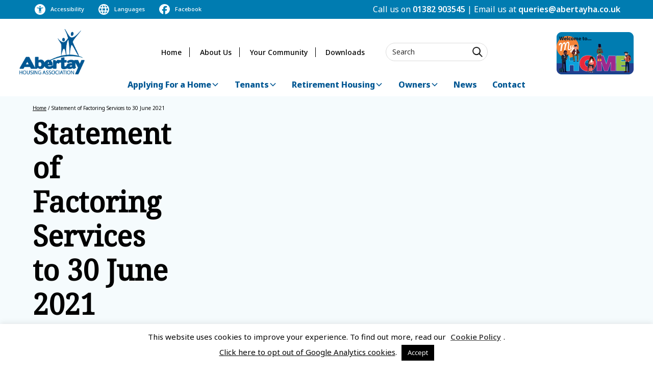

--- FILE ---
content_type: text/html; charset=UTF-8
request_url: https://www.abertayha.co.uk/download/statement-of-factoring-services/
body_size: 94569
content:
<!DOCTYPE html>
<!--[if IE 7]>
<html class="ie ie7" lang="en-GB">
<![endif]-->
<!--[if IE 8]>
<html class="ie ie8" lang="en-GB">
<![endif]-->
<!--[if !(IE 7) & !(IE 8)]><!-->
<html data-wf-page="6557953be8068cd596b17a50" data-wf-site="6557953be8068cd596b17a1c">
<!--<![endif]-->
<head>	
<meta charset="UTF-8" />
<meta name="viewport" content="width=device-width" />
<title>Statement of Factoring Services to 30 June 2021 - Abertay Housing Association</title>
<link rel="profile" href="http://gmpg.org/xfn/11" />
<link rel="pingback" href="https://www.abertayha.co.uk/xmlrpc.php" />

  <meta content="width=device-width, initial-scale=1" name="viewport">
  <meta content="Webflow" name="generator">
  <link href="https://www.abertayha.co.uk/wp-content/themes/abertay/css/normalize.css" rel="stylesheet" type="text/css">
  <link href="https://www.abertayha.co.uk/wp-content/themes/abertay/css/webflow.css" rel="stylesheet" type="text/css">
  <link href="https://www.abertayha.co.uk/wp-content/themes/abertay/css/abertay.webflow.css" rel="stylesheet" type="text/css">
  <link href="https://fonts.googleapis.com" rel="preconnect">
  <link href="https://fonts.gstatic.com" rel="preconnect" crossorigin="anonymous">
  <script src="https://ajax.googleapis.com/ajax/libs/webfont/1.6.26/webfont.js" type="text/javascript"></script>
  <script type="text/javascript">WebFont.load({  google: {    families: ["Noto Sans:regular,italic,500,500italic,600,600italic,700,700italic,800,800italic,900,900italic"]  }});</script>
  <script type="text/javascript">!function(o,c){var n=c.documentElement,t=" w-mod-";n.className+=t+"js",("ontouchstart"in o||o.DocumentTouch&&c instanceof DocumentTouch)&&(n.className+=t+"touch")}(window,document);</script>
 <link rel="shortcut icon" href="/favicon.ico" type="image/x-icon">
<link rel="icon" href="/favicon.ico" type="image/x-icon">
  <style>
  * {
  -webkit-font-smoothing: antialiased;
  -moz-osx-font-smoothing: grayscale;
  -o-font-smoothing: antialiased;
}
</style>
  <!--  You can remove this  -->
  <meta name="facebook-domain-verification" content="mlk59ybu44651lzcbhhxjfl8vfae8q">


<!--[if lt IE 9]>
<script src="https://www.abertayha.co.uk/wp-content/themes/abertay/js/html5.js" type="text/javascript"></script>
<![endif]-->

<link rel="stylesheet" href="https://www.abertayha.co.uk/wp-content/themes/abertay/fonts/font-awesome.css">
<script type="text/javascript" src="https://www.bugherd.com/sidebarv2.js?apikey=dxihs5ayd1iy4rg8ujaj1q" async="true"></script>
	
	<!-- Google tag (gtag.js) --> <script async src="
https://www.googletagmanager.com/gtag/js?id=G-BKN54GP975"></script>
<script>   window.dataLayer = window.dataLayer || [];   function gtag(){dataLayer.push(arguments);}   gtag('js', new Date());   gtag('config', 'G-BKN54GP975'); </script>

	<script type="text/javascript">
		/* Google Analytics Opt-Out by WP-Buddy | https://wp-buddy.com/products/plugins/google-analytics-opt-out */
						var gaoop_property = 'UA-10674039-6';
		var gaoop_disable_strs = ['ga-disable-' + gaoop_property];
				for (var index = 0; index < gaoop_disable_strs.length; index++) {
			if (document.cookie.indexOf(gaoop_disable_strs[index] + '=true') > -1) {
				window[gaoop_disable_strs[index]] = true; // for Monster Insights
			}
		}

		function gaoop_analytics_optout() {
			for (var index = 0; index < gaoop_disable_strs.length; index++) {
				document.cookie = gaoop_disable_strs[index] + '=true; expires=Thu, 31 Dec 2099 23:59:59 UTC; SameSite=Strict; path=/';
				window[gaoop_disable_strs[index]] = true; // for Monster Insights
			}
			alert('Thanks. We have set a cookie so that Google Analytics data collection will be disabled on your next visit.');		}
			</script>
	<meta name='robots' content='index, follow, max-image-preview:large, max-snippet:-1, max-video-preview:-1' />

	<!-- This site is optimized with the Yoast SEO plugin v26.7 - https://yoast.com/wordpress/plugins/seo/ -->
	<link rel="canonical" href="https://www.abertayha.co.uk/download/statement-of-factoring-services/" />
	<meta property="og:locale" content="en_GB" />
	<meta property="og:type" content="article" />
	<meta property="og:title" content="Statement of Factoring Services to 30 June 2021 - Abertay Housing Association" />
	<meta property="og:url" content="https://www.abertayha.co.uk/download/statement-of-factoring-services/" />
	<meta property="og:site_name" content="Abertay Housing Association" />
	<meta property="article:modified_time" content="2021-07-01T09:50:42+00:00" />
	<script type="application/ld+json" class="yoast-schema-graph">{"@context":"https://schema.org","@graph":[{"@type":"WebPage","@id":"https://www.abertayha.co.uk/download/statement-of-factoring-services/","url":"https://www.abertayha.co.uk/download/statement-of-factoring-services/","name":"Statement of Factoring Services to 30 June 2021 - Abertay Housing Association","isPartOf":{"@id":"https://www.abertayha.co.uk/#website"},"datePublished":"2014-10-17T08:09:38+00:00","dateModified":"2021-07-01T09:50:42+00:00","breadcrumb":{"@id":"https://www.abertayha.co.uk/download/statement-of-factoring-services/#breadcrumb"},"inLanguage":"en-GB","potentialAction":[{"@type":"ReadAction","target":["https://www.abertayha.co.uk/download/statement-of-factoring-services/"]}]},{"@type":"BreadcrumbList","@id":"https://www.abertayha.co.uk/download/statement-of-factoring-services/#breadcrumb","itemListElement":[{"@type":"ListItem","position":1,"name":"Home","item":"https://www.abertayha.co.uk/"},{"@type":"ListItem","position":2,"name":"Statement of Factoring Services to 30 June 2021"}]},{"@type":"WebSite","@id":"https://www.abertayha.co.uk/#website","url":"https://www.abertayha.co.uk/","name":"Abertay Housing Association","description":"","potentialAction":[{"@type":"SearchAction","target":{"@type":"EntryPoint","urlTemplate":"https://www.abertayha.co.uk/?s={search_term_string}"},"query-input":{"@type":"PropertyValueSpecification","valueRequired":true,"valueName":"search_term_string"}}],"inLanguage":"en-GB"}]}</script>
	<!-- / Yoast SEO plugin. -->


<link rel='dns-prefetch' href='//cdn.usefathom.com' />
<link rel='dns-prefetch' href='//fonts.googleapis.com' />
<link rel="alternate" type="application/rss+xml" title="Abertay Housing Association &raquo; Feed" href="https://www.abertayha.co.uk/feed/" />
<link rel="alternate" type="application/rss+xml" title="Abertay Housing Association &raquo; Comments Feed" href="https://www.abertayha.co.uk/comments/feed/" />
<link rel="alternate" title="oEmbed (JSON)" type="application/json+oembed" href="https://www.abertayha.co.uk/wp-json/oembed/1.0/embed?url=https%3A%2F%2Fwww.abertayha.co.uk%2Fdownload%2Fstatement-of-factoring-services%2F" />
<link rel="alternate" title="oEmbed (XML)" type="text/xml+oembed" href="https://www.abertayha.co.uk/wp-json/oembed/1.0/embed?url=https%3A%2F%2Fwww.abertayha.co.uk%2Fdownload%2Fstatement-of-factoring-services%2F&#038;format=xml" />
<style id='wp-img-auto-sizes-contain-inline-css' type='text/css'>
img:is([sizes=auto i],[sizes^="auto," i]){contain-intrinsic-size:3000px 1500px}
/*# sourceURL=wp-img-auto-sizes-contain-inline-css */
</style>
<style id='wp-emoji-styles-inline-css' type='text/css'>

	img.wp-smiley, img.emoji {
		display: inline !important;
		border: none !important;
		box-shadow: none !important;
		height: 1em !important;
		width: 1em !important;
		margin: 0 0.07em !important;
		vertical-align: -0.1em !important;
		background: none !important;
		padding: 0 !important;
	}
/*# sourceURL=wp-emoji-styles-inline-css */
</style>
<link rel='stylesheet' id='contact-form-7-css' href='https://www.abertayha.co.uk/wp-content/plugins/contact-form-7/includes/css/styles.css?ver=6.1.4' type='text/css' media='all' />
<link rel='stylesheet' id='cookie-law-info-css' href='https://www.abertayha.co.uk/wp-content/plugins/cookie-law-info/legacy/public/css/cookie-law-info-public.css?ver=3.3.9.1' type='text/css' media='all' />
<link rel='stylesheet' id='cookie-law-info-gdpr-css' href='https://www.abertayha.co.uk/wp-content/plugins/cookie-law-info/legacy/public/css/cookie-law-info-gdpr.css?ver=3.3.9.1' type='text/css' media='all' />
<link rel='stylesheet' id='googlefonts-css' href='https://fonts.googleapis.com/css?family=Noto+Serif:400,400italic|Lato:300,400,700&subset=latin' type='text/css' media='all' />
<link rel='stylesheet' id='spu-public-css-css' href='https://www.abertayha.co.uk/wp-content/plugins/popups/public/assets/css/public.css?ver=1.9.3.8' type='text/css' media='all' />
<link rel='stylesheet' id='twentytwelve-fonts-css' href='https://fonts.googleapis.com/css?family=Open+Sans:400italic,700italic,400,700&#038;subset=latin,latin-ext' type='text/css' media='all' />
<link rel='stylesheet' id='twentytwelve-style-css' href='https://www.abertayha.co.uk/wp-content/themes/abertay/style.css?ver=6.9' type='text/css' media='all' />
<script type="text/javascript" src="https://www.abertayha.co.uk/wp-includes/js/jquery/jquery.min.js?ver=3.7.1" id="jquery-core-js"></script>
<script type="text/javascript" src="https://www.abertayha.co.uk/wp-includes/js/jquery/jquery-migrate.min.js?ver=3.4.1" id="jquery-migrate-js"></script>
<script type="text/javascript" id="cookie-law-info-js-extra">
/* <![CDATA[ */
var Cli_Data = {"nn_cookie_ids":[],"cookielist":[],"non_necessary_cookies":[],"ccpaEnabled":"","ccpaRegionBased":"","ccpaBarEnabled":"","strictlyEnabled":["necessary","obligatoire"],"ccpaType":"gdpr","js_blocking":"","custom_integration":"","triggerDomRefresh":"","secure_cookies":""};
var cli_cookiebar_settings = {"animate_speed_hide":"500","animate_speed_show":"500","background":"#FFF","border":"#b1a6a6c2","border_on":"","button_1_button_colour":"#000","button_1_button_hover":"#000000","button_1_link_colour":"#fff","button_1_as_button":"1","button_1_new_win":"","button_2_button_colour":"#333","button_2_button_hover":"#292929","button_2_link_colour":"#444","button_2_as_button":"","button_2_hidebar":"","button_3_button_colour":"#000","button_3_button_hover":"#000000","button_3_link_colour":"#fff","button_3_as_button":"1","button_3_new_win":"","button_4_button_colour":"#000","button_4_button_hover":"#000000","button_4_link_colour":"#fff","button_4_as_button":"1","button_7_button_colour":"#61a229","button_7_button_hover":"#4e8221","button_7_link_colour":"#fff","button_7_as_button":"1","button_7_new_win":"","font_family":"inherit","header_fix":"","notify_animate_hide":"1","notify_animate_show":"","notify_div_id":"#cookie-law-info-bar","notify_position_horizontal":"right","notify_position_vertical":"bottom","scroll_close":"","scroll_close_reload":"","accept_close_reload":"","reject_close_reload":"","showagain_tab":"1","showagain_background":"#fff","showagain_border":"#000","showagain_div_id":"#cookie-law-info-again","showagain_x_position":"100px","text":"#000","show_once_yn":"","show_once":"10000","logging_on":"","as_popup":"","popup_overlay":"1","bar_heading_text":"","cookie_bar_as":"banner","popup_showagain_position":"bottom-right","widget_position":"left"};
var log_object = {"ajax_url":"https://www.abertayha.co.uk/wp-admin/admin-ajax.php"};
//# sourceURL=cookie-law-info-js-extra
/* ]]> */
</script>
<script type="text/javascript" src="https://www.abertayha.co.uk/wp-content/plugins/cookie-law-info/legacy/public/js/cookie-law-info-public.js?ver=3.3.9.1" id="cookie-law-info-js"></script>
<script type="text/javascript" src="https://cdn.usefathom.com/script.js" id="fathom-snippet-js" defer="defer" data-wp-strategy="defer" data-site="KXHGCCYH"   data-no-minify></script>
<link rel="https://api.w.org/" href="https://www.abertayha.co.uk/wp-json/" /><link rel="EditURI" type="application/rsd+xml" title="RSD" href="https://www.abertayha.co.uk/xmlrpc.php?rsd" />
<meta name="generator" content="WordPress 6.9" />
<link rel='shortlink' href='https://www.abertayha.co.uk/?p=1060' />
<style type="text/css">/** Google Analytics Opt Out Custom CSS **/.gaoop {color: #ffffff; line-height: 2; position: fixed; bottom: 0; left: 0; width: 100%; -webkit-box-shadow: 0 4px 15px rgba(0, 0, 0, 0.4); -moz-box-shadow: 0 4px 15px rgba(0, 0, 0, 0.4); box-shadow: 0 4px 15px rgba(0, 0, 0, 0.4); background-color: #0E90D2; padding: 1rem; margin: 0; display: flex; align-items: center; justify-content: space-between; } .gaoop-hidden {display: none; } .gaoop-checkbox:checked + .gaoop {width: auto; right: 0; left: auto; opacity: 0.5; ms-filter: "progid:DXImageTransform.Microsoft.Alpha(Opacity=50)"; filter: alpha(opacity=50); -moz-opacity: 0.5; -khtml-opacity: 0.5; } .gaoop-checkbox:checked + .gaoop .gaoop-close-icon {display: none; } .gaoop-checkbox:checked + .gaoop .gaoop-opt-out-content {display: none; } input.gaoop-checkbox {display: none; } .gaoop a {color: #67C2F0; text-decoration: none; } .gaoop a:hover {color: #ffffff; text-decoration: underline; } .gaoop-info-icon {margin: 0; padding: 0; cursor: pointer; } .gaoop svg {position: relative; margin: 0; padding: 0; width: auto; height: 25px; } .gaoop-close-icon {cursor: pointer; position: relative; opacity: 0.5; ms-filter: "progid:DXImageTransform.Microsoft.Alpha(Opacity=50)"; filter: alpha(opacity=50); -moz-opacity: 0.5; -khtml-opacity: 0.5; margin: 0; padding: 0; text-align: center; vertical-align: top; display: inline-block; } .gaoop-close-icon:hover {z-index: 1; opacity: 1; ms-filter: "progid:DXImageTransform.Microsoft.Alpha(Opacity=100)"; filter: alpha(opacity=100); -moz-opacity: 1; -khtml-opacity: 1; } .gaoop_closed .gaoop-opt-out-link, .gaoop_closed .gaoop-close-icon {display: none; } .gaoop_closed:hover {opacity: 1; ms-filter: "progid:DXImageTransform.Microsoft.Alpha(Opacity=100)"; filter: alpha(opacity=100); -moz-opacity: 1; -khtml-opacity: 1; } .gaoop_closed .gaoop-opt-out-content {display: none; } .gaoop_closed .gaoop-info-icon {width: 100%; } .gaoop-opt-out-content {display: inline-block; vertical-align: top; } </style><script type="text/javascript">
	window._se_plugin_version = '8.1.9';
</script>
<style type='text/css' media='screen'>
	h1{ font-family:"Noto Serif", arial, sans-serif;}
</style>
<!-- fonts delivered by Wordpress Google Fonts, a plugin by Adrian3.com --></head>

<body class="wp-singular download-template-default single single-download postid-1060 wp-theme-abertay full-width custom-font-enabled single-author">
    
  <div data-animation="default" class="navbar8_component w-nav" data-easing2="ease" fs-scrolldisable-element="smart-nav" data-easing="ease" data-collapse="medium" data-w-id="df818fdb-a93a-0ea5-3624-e274a674ba48" role="banner" data-duration="400">
    <div class="nav-contact-bar">
      <div class="padding-global">
        <div class="container-large">
          <div class="w-layout-grid grid-5">
            <div id="w-node-_94e2a961-77bd-7915-00d9-b12c3ade465d-a674ba48" class="w-layout-grid secondary-nav-icon-grid">
              <a id="w-node-_9db2644d-597f-5c30-0123-473ae56b66d2-a674ba48" href="#reciteme" class="recite_class nav-icon-link w-inline-block">
                <div id="w-node-_94e2a961-77bd-7915-00d9-b12c3ade465e-a674ba48" class="nav-icon-wrapper">
                  <div id="w-node-_94e2a961-77bd-7915-00d9-b12c3ade465f-a674ba48" class="nav-icon w-embed">
                 <svg id="Layer_2" xmlns="http://www.w3.org/2000/svg" viewbox="0 0 24 24">
                      <defs></defs>
                      <g id="Layer_1-2">
                        <path fill="currentColor" d="M12,0C5.37,0,0,5.37,0,12s5.37,12,12,12,12-5.37,12-12S18.63,0,12,0ZM10.9,4.81c.61-.61,1.59-.61,2.2,0h0c.3.29.46.69.46,1.1,0,.41-.16.81-.46,1.1-.29.3-.69.46-1.1.46-.41,0-.81-.16-1.1-.46-.3-.29-.46-.69-.46-1.1,0-.41.16-.81.46-1.1ZM16.72,9.52c-.81.13-1.6.23-2.38.29v10.14h-1.56v-4.68h-1.56v4.68h-1.56v-10.14c-.78-.07-1.57-.16-2.38-.29-.77-.12-1.54-.29-2.3-.49l.39-1.56c1.06.28,2.14.48,3.24.59,1.13.12,2.26.19,3.39.19,1.13,0,2.27-.06,3.39-.19,1.09-.11,2.17-.31,3.24-.59l.39,1.56c-.76.2-1.53.36-2.3.49Z"></path>
                      </g>
                    </svg>
                  </div>
                  <div class="nav-icon-text">Accessibility</div>
                </div>
              </a>
              <a id="w-node-afac5906-6659-99e4-36ef-6723fc3a5ff8-a674ba48" href="#reciteme" class="recite_class nav-icon-link w-inline-block">
                <div id="w-node-_94e2a961-77bd-7915-00d9-b12c3ade4662-a674ba48" class="nav-icon-wrapper">
                  <div id="w-node-_94e2a961-77bd-7915-00d9-b12c3ade4663-a674ba48" class="nav-icon w-embed">
                   <svg id="Layer_2" xmlns="http://www.w3.org/2000/svg" viewbox="0 0 24.22 24.22">
                      <g id="Layer_1-2">
                        <path id="Icon_material-language" fill="currentColor" d="M12.1,0C5.41,0,0,5.43,0,12.12c0,6.69,5.43,12.1,12.12,12.1,6.68,0,12.1-5.43,12.1-12.11C24.22,5.43,18.81,0,12.12,0c0,0-.02,0-.03,0ZM20.49,7.27h-3.58c-.38-1.5-.94-2.95-1.67-4.31,2.21.76,4.07,2.29,5.24,4.31h0ZM12.1,2.47c1.02,1.47,1.8,3.09,2.31,4.79h-4.62c.51-1.71,1.29-3.33,2.31-4.79ZM2.73,14.53c-.42-1.59-.42-3.26,0-4.84h4.09c-.11.8-.16,1.61-.17,2.42,0,.81.06,1.62.17,2.42H2.73ZM3.72,16.95h3.57c.38,1.5.94,2.95,1.67,4.31-2.21-.76-4.07-2.29-5.24-4.31ZM7.3,7.27h-3.57c1.17-2.02,3.03-3.55,5.24-4.31-.73,1.36-1.29,2.81-1.67,4.31ZM12.1,21.75c-1.02-1.47-1.79-3.09-2.31-4.8h4.62c-.51,1.71-1.3,3.33-2.31,4.8h0ZM14.94,14.53h-5.67c-.12-.8-.18-1.61-.19-2.42,0-.81.07-1.62.19-2.42h5.67c.12.8.19,1.61.19,2.42,0,.81-.07,1.62-.19,2.42h0ZM15.24,21.26c.73-1.36,1.29-2.81,1.67-4.31h3.57c-1.17,2.02-3.03,3.55-5.24,4.31ZM17.38,14.53c.11-.8.16-1.61.17-2.42,0-.81-.06-1.62-.17-2.42h4.09c.42,1.59.42,3.26,0,4.84h-4.09Z"></path>
                      </g>
                    </svg>
                  </div>
                  <div class="nav-icon-text">Languages</div>
                </div>
              </a>
              <a id="w-node-ba464291-f2e7-1d41-a82e-4f87ebf96027-a674ba48" href="https://www.facebook.com/Abertay-Housing-Association-1665666877039803" class="nav-icon-link w-inline-block">
                <div id="w-node-_94e2a961-77bd-7915-00d9-b12c3ade4666-a674ba48" class="nav-icon-wrapper">
                  <div id="w-node-_94e2a961-77bd-7915-00d9-b12c3ade4667-a674ba48" class="nav-icon w-embed">
                    <svg id="Layer_2" xmlns="http://www.w3.org/2000/svg" viewbox="0 0 25.71 25.61">
                      <g>
                        <path id="Path_58094" fill="currentColor" d="M12.85,0C5.75,0,0,5.76,0,12.86c0,5.9,4.02,11.05,9.75,12.47v-8.55h-2.65v-3.93h2.65v-1.69c0-4.38,1.98-6.4,6.28-6.4.94.01,1.88.12,2.79.32v3.56c-.3-.03-.83-.05-1.49-.05-2.11,0-2.92.8-2.92,2.87v1.39h4.2l-.72,3.93h-3.48v8.83c7.05-.86,12.06-7.27,11.2-14.32C24.82,4.85,19.35,0,12.85,0"></path>
                      </g>
                    </svg>
                  </div>
                  <div class="nav-icon-text">Facebook</div>
                </div>
              </a>
            </div>
            <div id="w-node-afba4b31-fa2e-5734-584b-0cacf278fab7-a674ba48">
              <div id="w-node-_0f9318e1-1284-8fc2-6229-efcc01c6683c-a674ba48" class="nav-contact-text">Call us on <a href="tel:01382903545" class="nav-contact-link">01382 903545</a> | Email us at <a href="mailto:queries@abertayha.co.uk" class="nav-contact-link">queries@abertayha.co.uk</a>
              </div>
              <div class="w-layout-grid nav-contact-grid">
                <a id="w-node-_7279f71a-8716-59e0-b1ea-6b496badac2c-a674ba48" href="tel:01382903545" class="nav-icon-link w-inline-block">
                  <div id="w-node-_7279f71a-8716-59e0-b1ea-6b496badac2d-a674ba48" class="nav-icon-wrapper">
                    <div id="w-node-_7279f71a-8716-59e0-b1ea-6b496badac2e-a674ba48" class="nav-icon w-embed"><svg xmlns="http://www.w3.org/2000/svg" viewbox="0 0 24 24" fill="currentcolor">
                        <title>phone</title>
                        <path d="M6.62,10.79C8.06,13.62 10.38,15.94 13.21,17.38L15.41,15.18C15.69,14.9 16.08,14.82 16.43,14.93C17.55,15.3 18.75,15.5 20,15.5A1,1 0 0,1 21,16.5V20A1,1 0 0,1 20,21A17,17 0 0,1 3,4A1,1 0 0,1 4,3H7.5A1,1 0 0,1 8.5,4C8.5,5.25 8.7,6.45 9.07,7.57C9.18,7.92 9.1,8.31 8.82,8.59L6.62,10.79Z"></path>
                      </svg></div>
                    <div id="w-node-_7279f71a-8716-59e0-b1ea-6b496badac2f-a674ba48" class="nav-icon-text">Call</div>
                  </div>
                </a>
                <a id="w-node-_7d3c5561-9568-ae72-5bf2-cc70f519d882-a674ba48" href="#" class="nav-icon-link w-inline-block">
                  <div id="w-node-_7d3c5561-9568-ae72-5bf2-cc70f519d883-a674ba48" class="nav-icon-wrapper">
                    <div id="w-node-_7d3c5561-9568-ae72-5bf2-cc70f519d884-a674ba48" class="nav-icon w-embed"><svg xmlns="http://www.w3.org/2000/svg" viewbox="0 -960 960 960" fill="currentcolor">
                        <path d="M160-160q-33 0-56.5-23.5T80-240v-480q0-33 23.5-56.5T160-800h640q33 0 56.5 23.5T880-720v480q0 33-23.5 56.5T800-160H160Zm320-280L160-640v400h640v-400L480-440Zm0-80 320-200H160l320 200ZM160-640v-80 480-400Z"></path>
                      </svg></div>
                    <div class="nav-icon-text">Email</div>
                  </div>
                </a>
              </div>
            </div>
          </div>
        </div>
      </div>
    </div>
    <div class="nav-padding">
      <div class="navbar8_container">
        <a href="/" id="w-node-df818fdb-a93a-0ea5-3624-e274a674ba4a-a674ba48" aria-current="page" class="navbar8_logo-link w-nav-brand w--current"><img src="https://www.abertayha.co.uk/wp-content/themes/abertay/images/Main-Logo2x-8.png" loading="lazy" alt="" height="" class="navbar8_logo"></a>
        <div id="w-node-df818fdb-a93a-0ea5-3624-e274a674ba4c-a674ba48" class="secondary-nav-container">
          <div id="w-node-df818fdb-a93a-0ea5-3624-e274a674ba4d-a674ba48" class="w-layout-grid secondary-nav-grid">
            <div id="w-node-df818fdb-a93a-0ea5-3624-e274a674ba5b-a674ba48" class="secondary-nav-links-grid">
              <div id="w-node-df818fdb-a93a-0ea5-3624-e274a674ba5c-a674ba48">
                <a href="/" aria-current="page" class="secondary-nav-link w--current">Home</a>
                <a href="/about-us/" class="secondary-nav-link">About Us</a>
                <a href="/your-community" class="secondary-nav-link">Your Community</a>
                <a href="/downloads" class="secondary-nav-link last">Downloads</a>
              </div>
            </div>
            
            
               <div id="w-node-bf6555ee-c0f3-f61e-e19b-b8a9450aa20c-a674ba48" class="w-layout-grid mobile-nav-icon-grid">
            <div id="w-node-babb5011-dafd-5488-83b9-55be2f6cd9f5-a674ba48" class="mobile-nav-icon-wrapper">
              <div data-w-id="21e9a155-e06c-0f5e-25ed-089f80352b41" class="search-overlay">
                <div class="search-close-icon-wrapper">
                  <div data-w-id="26256a92-9c06-5d95-9257-32d69372f57b" class="w-layout-grid search-close-icon-grid"><img src="https://www.abertayha.co.uk/wp-content/themes/abertay/images/Union-1.svg" loading="lazy" id="w-node-_77a802cc-0067-6c3c-18e8-ab4454c75a85-a674ba48" alt="">
                    <div id="w-node-_75906f7e-1da3-23ff-2067-f11460f7169c-a674ba48">Close</div>
                  </div>
                </div>
                <div class="mobile-search-container">
                    <div class="search-form-container">
                    <div class="search-icon-bg teal">
                      <div id="w-node-_309ffee7-29eb-bfdb-9ce8-513e183d8aea-a674ba48" class="search-icon w-embed"><svg xmlns="http://www.w3.org/2000/svg" viewbox="0 0 24 24" fill="currentcolor">
                          <path d="M9.5,3A6.5,6.5 0 0,1 16,9.5C16,11.11 15.41,12.59 14.44,13.73L14.71,14H15.5L20.5,19L19,20.5L14,15.5V14.71L13.73,14.44C12.59,15.41 11.11,16 9.5,16A6.5,6.5 0 0,1 3,9.5A6.5,6.5 0 0,1 9.5,3M9.5,5C7,5 5,7 5,9.5C5,12 7,14 9.5,14C12,14 14,12 14,9.5C14,7 12,5 9.5,5Z"></path>
                        </svg></div>
                    </div>
                    <div class="w-form">
                     <form id="email-form" name="email-form" action="https://www.abertayha.co.uk" method="get" class="nav-search-form" data-wf-page-id="6557953be8068cd596b17a50" data-wf-element-id="df818fdb-a93a-0ea5-3624-e274a674ba69"><input class="nav-search-field w-input" type="text" value="Search" name="s" id="s" onfocus="if (this.value == 'Search') {this.value = '';}" onblur="if (this.value == '') {this.value = 'Search';}" /></form>   
                      
                     
                    </div>
                  </div>
                </div>
              </div>
              <!--<a id="mobile-search-link" data-w-id="babb5011-dafd-5488-83b9-55be2f6cd9f6" href="#" class="mobile-nav-link w-inline-block"><img src="https://www.abertayha.co.uk/wp-content/themes/abertay/images/Search-Icon2x-8.png" loading="lazy" alt="" class="mobile-nav-icon">
                <div class="mobile-nav-icon-text">Search</div>
              </a>-->
            </div>
            <div class="mobile-nav-icon-wrapper">
              <a href="https://myhome.abertayha.co.uk/auth/" class="mobile-nav-link w-inline-block"><img src="https://www.abertayha.co.uk/wp-content/themes/abertay/images/Account-Icon2x-8.png" loading="lazy" alt="" class="mobile-nav-icon">
                <div class="mobile-nav-icon-text">Login</div>
              </a>
            </div>
            <div id="w-node-df818fdb-a93a-0ea5-3624-e274a674bc23-a674ba48" class="navbar8_menu-button w-nav-button">
              <div class="menu-icon">
                <div class="menu-icon_line-top"></div>
                <div class="menu-icon_line-middle">
                  <div class="menu-icon_line-middle-inner"></div>
                </div>
                <div class="menu-icon_line-bottom"></div>
                <div class="mobile-nav-icon-text menu">Menu</div>
              </div>
            </div>
          </div>
            
            
            
            
            
            
            
            
            
            <div id="w-node-df818fdb-a93a-0ea5-3624-e274a674ba67-a674ba48" class="secondary-nav-search-wrapper">
              <div id="w-node-df818fdb-a93a-0ea5-3624-e274a674ba68-a674ba48" class="form-block-2 w-form">
               
                
    <form id="email-form" name="email-form" action="https://www.abertayha.co.uk" method="get" class="nav-search-form" data-wf-page-id="6557953be8068cd596b17a50" data-wf-element-id="df818fdb-a93a-0ea5-3624-e274a674ba69"><input class="nav-search-field w-input" type="text" value="Search" name="s" id="s" onfocus="if (this.value == 'Search') {this.value = '';}" onblur="if (this.value == '') {this.value = 'Search';}" /></form>            
                
                
             
              </div>
            </div>
          </div>
        </div>
        <a id="w-node-_531df94b-b5e9-1564-2efc-dc0f658e63fc-a674ba48" href="https://myhome.abertayha.co.uk/auth/" target="_blank" class="nav-login-link w-inline-block">
          <div id="w-node-df818fdb-a93a-0ea5-3624-e274a674ba71-a674ba48" class="nav-login-box"><img src="https://www.abertayha.co.uk/wp-content/themes/abertay/images/Image-152x.png" loading="lazy" width="151" height="83" alt="" class="image-2"></div>
        </a>
        <nav role="navigation" id="w-node-df818fdb-a93a-0ea5-3624-e274a674ba78-a674ba48" class="navbar8_menu w-nav-menu">
          <div class="navbar8_menu-left">
            <div data-hover="true" data-delay="300" data-w-id="df818fdb-a93a-0ea5-3624-e274a674ba7a" class="navbar8_menu-dropdown w-dropdown">
              <div class="navbar8_dropdown-toggle w-dropdown-toggle">
                <div class="nav-menu-text">Applying For a Home</div>
                <div class="dropdown-chevron w-embed"><svg width=" 100%" height=" 100%" viewbox="0 0 16 16" fill="none" xmlns="http://www.w3.org/2000/svg">
                    <path fill-rule="evenodd" clip-rule="evenodd" d="M2.55806 6.29544C2.46043 6.19781 2.46043 6.03952 2.55806 5.94189L3.44195 5.058C3.53958 4.96037 3.69787 4.96037 3.7955 5.058L8.00001 9.26251L12.2045 5.058C12.3021 4.96037 12.4604 4.96037 12.5581 5.058L13.4419 5.94189C13.5396 6.03952 13.5396 6.19781 13.4419 6.29544L8.17678 11.5606C8.07915 11.6582 7.92086 11.6582 7.82323 11.5606L2.55806 6.29544Z" fill="currentColor"></path>
                  </svg></div>
              </div>
              <nav class="navbar8_dropdown-list w-dropdown-list">
                <div class="navbar8_container-copy">
                  <div class="navbar8_dropdown-content">
                    <div class="navbar8_dropdown-content-left">
                      <div id="w-node-a0e8d1bd-69c4-e623-ae3d-fe9aadd778e8-a674ba48" class="drop-down-nav-overview-panel">
                        <div class="nav-drop-down-overview-wrapper">
                          <div class="nav-overview-text">For an overview of all things related to Applying for a home visit the page below:</div>
                        </div>
                        <a href="/apply-for-a-home" class="button w-button">Applying for a Home</a>
                      </div>
                      <div class="navbar8_dropdown-link-list">
                        <h4 class="nav-dropdown-section-heading">How To...</h4>
                        <a href="/apply-for-a-home/how-to-apply/" class="navbar8_dropdown-link w-inline-block">
                          <div class="navbar8_item-text">
                            <div>How To Apply</div>
                          </div>
                          <div id="w-node-_8b1b4383-f41f-ce03-cbf6-f642b2636d1c-a674ba48" class="navigation-right-chevron w-embed"><svg xmlns="http://www.w3.org/2000/svg" width="16" height="16" viewbox="0 0 16 16" fill="none">
                              <path fill-rule="evenodd" clip-rule="evenodd" d="M12.6893 7.25L6.96967 1.53033L8.03033 0.469666L15.5607 8L8.03033 15.5303L6.96967 14.4697L12.6893 8.75H0.5V7.25H12.6893Z" fill="currentcolor"></path>
                            </svg></div>
                        </a>
                        <a href="/apply-for-a-home/our-property-locations/" class="navbar8_dropdown-link w-inline-block">
                          <div class="navbar8_item-text">
                            <div>Our Property Locations</div>
                          </div>
                          <div id="w-node-_7fa2a891-4036-f0fc-b2db-fe3af9efcc2d-a674ba48" class="navigation-right-chevron w-embed"><svg xmlns="http://www.w3.org/2000/svg" width="16" height="16" viewbox="0 0 16 16" fill="none">
                              <path fill-rule="evenodd" clip-rule="evenodd" d="M12.6893 7.25L6.96967 1.53033L8.03033 0.469666L15.5607 8L8.03033 15.5303L6.96967 14.4697L12.6893 8.75H0.5V7.25H12.6893Z" fill="currentcolor"></path>
                            </svg></div>
                        </a>
                        <a href="/apply-for-a-home/mutual-exchange/" class="navbar8_dropdown-link w-inline-block">
                          <div class="navbar8_item-text">
                            <div>Mutual Exchange</div>
                          </div>
                          <div id="w-node-_2ddd8045-1e04-68ed-6355-88ab7d348dd1-a674ba48" class="navigation-right-chevron w-embed"><svg xmlns="http://www.w3.org/2000/svg" width="16" height="16" viewbox="0 0 16 16" fill="none">
                              <path fill-rule="evenodd" clip-rule="evenodd" d="M12.6893 7.25L6.96967 1.53033L8.03033 0.469666L15.5607 8L8.03033 15.5303L6.96967 14.4697L12.6893 8.75H0.5V7.25H12.6893Z" fill="currentcolor"></path>
                            </svg></div>
                        </a>
                        <a href="/apply-for-a-home/other-housing-providers/" class="navbar8_dropdown-link w-inline-block">
                          <div class="navbar8_item-text">
                            <div>Other Housing Providers</div>
                          </div>
                          <div id="w-node-_31134849-6b42-a201-78d6-04a54a5227dd-a674ba48" class="navigation-right-chevron w-embed"><svg xmlns="http://www.w3.org/2000/svg" width="16" height="16" viewbox="0 0 16 16" fill="none">
                              <path fill-rule="evenodd" clip-rule="evenodd" d="M12.6893 7.25L6.96967 1.53033L8.03033 0.469666L15.5607 8L8.03033 15.5303L6.96967 14.4697L12.6893 8.75H0.5V7.25H12.6893Z" fill="currentcolor"></path>
                            </svg></div>
                        </a>
						  
						        <a href="/apply-for-a-home/available-now/" class="navbar8_dropdown-link w-inline-block">
                          <div class="navbar8_item-text">
                            <div>Available Now</div>
                          </div>
                          <div id="w-node-_31134849-6b42-a201-78d6-04a54a5227dd-a674ba48" class="navigation-right-chevron w-embed"><svg xmlns="http://www.w3.org/2000/svg" width="16" height="16" viewbox="0 0 16 16" fill="none">
                              <path fill-rule="evenodd" clip-rule="evenodd" d="M12.6893 7.25L6.96967 1.53033L8.03033 0.469666L15.5607 8L8.03033 15.5303L6.96967 14.4697L12.6893 8.75H0.5V7.25H12.6893Z" fill="currentcolor"></path>
                            </svg></div>
                        </a>
                      </div>
                    </div>
                  </div>
                </div>
              </nav>
            </div>
            <div data-hover="true" data-delay="300" data-w-id="29217abd-1b31-66ca-1d6c-84c5c5597710" class="navbar8_menu-dropdown w-dropdown">
              <div class="navbar8_dropdown-toggle w-dropdown-toggle">
                <div class="nav-menu-text">Tenants</div>
                <div class="dropdown-chevron w-embed"><svg width=" 100%" height=" 100%" viewbox="0 0 16 16" fill="none" xmlns="http://www.w3.org/2000/svg">
                    <path fill-rule="evenodd" clip-rule="evenodd" d="M2.55806 6.29544C2.46043 6.19781 2.46043 6.03952 2.55806 5.94189L3.44195 5.058C3.53958 4.96037 3.69787 4.96037 3.7955 5.058L8.00001 9.26251L12.2045 5.058C12.3021 4.96037 12.4604 4.96037 12.5581 5.058L13.4419 5.94189C13.5396 6.03952 13.5396 6.19781 13.4419 6.29544L8.17678 11.5606C8.07915 11.6582 7.92086 11.6582 7.82323 11.5606L2.55806 6.29544Z" fill="currentColor"></path>
                  </svg></div>
              </div>
              <nav class="navbar8_dropdown-list w-dropdown-list">
                <div class="navbar8_container-copy">
                  <div class="navbar8_dropdown-content">
                    <div class="navbar8_dropdown-content-left">
                      <div id="w-node-_29217abd-1b31-66ca-1d6c-84c5c5597719-a674ba48" class="drop-down-nav-overview-panel">
                        <div class="nav-drop-down-overview-wrapper">
                          <div class="nav-overview-text">For an overview of all things Tenants related visit the page below:</div>
                        </div>
                        <a href="/tenants" class="button w-button">Tenants</a>
                      </div>
                      <div class="navbar8_dropdown-link-list">
                        <h4 class="nav-dropdown-section-heading">How To</h4>
                        <a href="/tenants/ways-to-pay-your-rent/" class="navbar8_dropdown-link w-inline-block">
                          <div class="navbar8_item-text">
                            <div>Ways To Pay Your Rent</div>
                          </div>
                        </a>
                        <a href="/tenants/report-a-repair/" class="navbar8_dropdown-link w-inline-block">
                          <div class="navbar8_item-text">
                            <div>Report a Repair</div>
                          </div>
                        </a>
                        <a href="/tenants/report-anti-social-behaviour/" class="navbar8_dropdown-link w-inline-block">
                          <div class="navbar8_item-text">
                            <div>Report Anti-Social Behaviour</div>
                          </div>
                        </a>
                        <a href="/tenants/ending-your-tenancy/" class="navbar8_dropdown-link w-inline-block">
                          <div class="navbar8_item-text">
                            <div>Ending Your Tenancy</div>
                          </div>
                        </a>
                        <a href="/tenants/changes-to-your-tenancy/" class="navbar8_dropdown-link w-inline-block">
                          <div class="navbar8_item-text">
                            <div>Changes To Your Tenancy</div>
                          </div>
                        </a>
                      </div>
                      <div class="navbar8_dropdown-link-list">
                        <h4 class="nav-dropdown-section-heading">Information and Advice</h4>
                        <a href="/tenants/information-advice/altering-and-improving-your-home/" class="navbar8_dropdown-link w-inline-block">
                          <div class="navbar8_item-text">
                            <div>Altering And Improving Your Home</div>
                          </div>
                        </a>
                        <a href="/tenants/information-advice/benefits-advice/" class="navbar8_dropdown-link w-inline-block">
                          <div class="navbar8_item-text">
                            <div>Benefits Advice</div>
                          </div>
                        </a>
						<a href="/tenants/information-advice/condensation-damp-and-mould/" class="navbar8_dropdown-link w-inline-block">
                          <div class="navbar8_item-text">
                            <div>Condensation Damp and Mould</div>
                          </div>
                        </a>
                        <a href="/tenants/information-advice/digital-participation/" class="navbar8_dropdown-link w-inline-block">
                          <div class="navbar8_item-text">
                            <div>Digital Participation</div>
                          </div>
                        </a>
                        <a href="/disposing-of-rubbish/" class="navbar8_dropdown-link w-inline-block">
                          <div class="navbar8_item-text">
                            <div>Disposing Of Rubbish</div>
                          </div>
                        </a>
                        <a href="/tenants/information-advice/contents-insurance/" class="navbar8_dropdown-link w-inline-block">
                          <div class="navbar8_item-text">
                            <div>Home Contents Insurance</div>
                          </div>
                        </a>
                        <a href="/tenants/information-advice/housing-management/" class="navbar8_dropdown-link w-inline-block">
                          <div class="navbar8_item-text">
                            <div>Housing Management</div>
                          </div>
                        </a>
                        <a href="/tenants/information-advice/pest-control/" class="navbar8_dropdown-link w-inline-block">
                          <div class="navbar8_item-text">
                            <div>Pest Control</div>
                          </div>
                        </a>
                        <a href="/tenants/information-advice/planned-maintenance/" class="navbar8_dropdown-link w-inline-block">
                          <div class="navbar8_item-text">
                            <div>Planned Maintenance</div>
                          </div>
                        </a>
                        <a href="/tenants/information-advice/safety-security/" class="navbar8_dropdown-link w-inline-block">
                          <div class="navbar8_item-text">
                            <div>Safety &amp; Security</div>
                          </div>
                        </a>
                        <a href="/tenants/scottish-housing-regulator/" class="navbar8_dropdown-link w-inline-block">
                          <div class="navbar8_item-text">
                            <div>Scottish Housing Regulator</div>
                          </div>
                        </a>
                        <a href="/tenants/information-advice/scottish-social-housing-charter/" class="navbar8_dropdown-link w-inline-block">
                          <div class="navbar8_item-text">
                            <div>Scottish Social Housing Charter</div>
                          </div>
                        </a>
                        <a href="/unacceptable-behaviour/" class="navbar8_dropdown-link w-inline-block">
                          <div class="navbar8_item-text">
                            <div>Unacceptable Behaviour</div>
                          </div>
                        </a>
                        <a href="/tenants/information-advice/water-damage/" class="navbar8_dropdown-link w-inline-block">
                          <div class="navbar8_item-text">
                            <div>Water Damage</div>
                          </div>
                        </a>
                        <a href="/tenants/information-advice/winter-grounds-maintenance/" class="navbar8_dropdown-link w-inline-block">
                          <div class="navbar8_item-text">
                            <div>Winter Grounds Maintenance</div>
                          </div>
                        </a>
                      </div>
                      <div class="navbar8_dropdown-link-list">
                        <h4 class="nav-dropdown-section-heading">Get Involved</h4>
                        <a href="/calendar-of-events/" class="navbar8_dropdown-link w-inline-block">
                          <div class="navbar8_item-text">
                            <div>Calendar Of Events</div>
                          </div>
                        </a>
                        <a href="/tenants/get-involved/estate-walkabouts/" class="navbar8_dropdown-link w-inline-block">
                          <div class="navbar8_item-text">
                            <div>Estate Walkabouts</div>
                          </div>
                        </a>
                        <a href="/tenants/get-involved/tenant-involvement/" class="navbar8_dropdown-link w-inline-block">
                          <div class="navbar8_item-text">
                            <div>Tenant Involvement</div>
                          </div>
                        </a>
                        <a href="/tenants/get-involved/tenant-newsletters/" class="navbar8_dropdown-link w-inline-block">
                          <div class="navbar8_item-text">
                            <div>Tenant Newsletters</div>
                          </div>
                        </a>
                        <a href="/tenants/get-involved/contact-us/" class="navbar8_dropdown-link w-inline-block">
                          <div class="navbar8_item-text">
                            <div>Contact Us</div>
                          </div>
                        </a>
                      </div>
                    </div>
                  </div>
                </div>
              </nav>
            </div>
            <div data-hover="true" data-delay="300" class="navbar8_menu-dropdown w-dropdown">
              <div class="navbar8_dropdown-toggle w-dropdown-toggle">
                <div class="nav-menu-text">Retirement Housing</div>
                <div class="dropdown-chevron w-embed"><svg width=" 100%" height=" 100%" viewbox="0 0 16 16" fill="none" xmlns="http://www.w3.org/2000/svg">
                    <path fill-rule="evenodd" clip-rule="evenodd" d="M2.55806 6.29544C2.46043 6.19781 2.46043 6.03952 2.55806 5.94189L3.44195 5.058C3.53958 4.96037 3.69787 4.96037 3.7955 5.058L8.00001 9.26251L12.2045 5.058C12.3021 4.96037 12.4604 4.96037 12.5581 5.058L13.4419 5.94189C13.5396 6.03952 13.5396 6.19781 13.4419 6.29544L8.17678 11.5606C8.07915 11.6582 7.92086 11.6582 7.82323 11.5606L2.55806 6.29544Z" fill="currentColor"></path>
                  </svg></div>
              </div>
              <nav class="navbar8_dropdown-list w-dropdown-list">
                <div class="navbar8_container-copy">
                  <div class="navbar8_dropdown-content">
                    <div class="navbar8_dropdown-content-left">
                      <div id="w-node-_1c6c2fa9-732d-ed79-6406-0b2e57a9c35b-a674ba48" class="drop-down-nav-overview-panel">
                        <div class="nav-drop-down-overview-wrapper">
                          <div class="nav-overview-text">For an overview of all things Retirement related visit the page below:</div>
                        </div>
                        <a href="/retirement-housing/" class="button w-button">Retirement Housing</a>
                      </div>
                      <div class="navbar8_dropdown-link-list">
                        <h4 class="nav-dropdown-section-heading">How To</h4>
                        <a href="/retirement-housing/applying-for-a-retirement-housing-property/" class="navbar8_dropdown-link w-inline-block">
                          <div class="navbar8_item-text">
                            <div>Applying for A Retirement Housing Property</div>
                          </div>
                        </a>
                        <a href="/retirement-housing/sheltered-complexes-location-map/" class="navbar8_dropdown-link w-inline-block">
                          <div class="navbar8_item-text">
                            <div>Retirement Complexes Location Map</div>
                          </div>
                        </a>
                        <a href="/retirement-housing/ending-your-tenancy/" class="navbar8_dropdown-link w-inline-block">
                          <div class="navbar8_item-text">
                            <div>Ending Your Tenancy</div>
                          </div>
                        </a>
                        <a href="/retirement-housing/safety-security/" class="navbar8_dropdown-link w-inline-block">
                          <div class="navbar8_item-text">
                            <div>Safety and Security</div>
                          </div>
                        </a>
                        <a href="/retirement-housing/contact-us/" class="navbar8_dropdown-link w-inline-block">
                          <div class="navbar8_item-text">
                            <div>Contact Us</div>
                          </div>
                        </a>
                      </div>
                    </div>
                  </div>
                </div>
              </nav>
            </div>
            <div data-hover="true" data-delay="300" class="navbar8_menu-dropdown w-dropdown">
              <div class="navbar8_dropdown-toggle w-dropdown-toggle">
                <div class="nav-menu-text">Owners</div>
                <div class="dropdown-chevron w-embed"><svg width=" 100%" height=" 100%" viewbox="0 0 16 16" fill="none" xmlns="http://www.w3.org/2000/svg">
                    <path fill-rule="evenodd" clip-rule="evenodd" d="M2.55806 6.29544C2.46043 6.19781 2.46043 6.03952 2.55806 5.94189L3.44195 5.058C3.53958 4.96037 3.69787 4.96037 3.7955 5.058L8.00001 9.26251L12.2045 5.058C12.3021 4.96037 12.4604 4.96037 12.5581 5.058L13.4419 5.94189C13.5396 6.03952 13.5396 6.19781 13.4419 6.29544L8.17678 11.5606C8.07915 11.6582 7.92086 11.6582 7.82323 11.5606L2.55806 6.29544Z" fill="currentColor"></path>
                  </svg></div>
              </div>
              <nav class="navbar8_dropdown-list w-dropdown-list">
                <div class="navbar8_container-copy">
                  <div class="navbar8_dropdown-content">
                    <div class="navbar8_dropdown-content-left">
                      <div id="w-node-_4c850541-4f87-29b8-9fbc-72e9f94e5ecf-a674ba48" class="drop-down-nav-overview-panel">
                        <div class="nav-drop-down-overview-wrapper">
                          <div class="nav-overview-text">For an overview of all things Owner related visit the page below:</div>
                        </div>
                        <a href="/owners" class="button w-button">Owners</a>
                      </div>
                      <div class="navbar8_dropdown-link-list">
                        <h4 class="nav-dropdown-section-heading">Payment Information</h4>
                        <a href="/owners/payment-methods/" class="navbar8_dropdown-link w-inline-block">
                          <div class="navbar8_item-text">
                            <div>Payment Methods</div>
                          </div>
                        </a>
                        <a href="/owners/management-fee/" class="navbar8_dropdown-link w-inline-block">
                          <div class="navbar8_item-text">
                            <div>Management Fee</div>
                          </div>
                        </a>
                        <a href="/owners/helping-you-to-pay/" class="navbar8_dropdown-link w-inline-block">
                          <div class="navbar8_item-text">
                            <div>Helping You To Pay</div>
                          </div>
                        </a>
                      </div>
                      <div class="navbar8_dropdown-link-list">
                        <h4 class="nav-dropdown-section-heading">Other Information</h4>
                        <a href="/owners/anti-social-behaviour/" class="navbar8_dropdown-link w-inline-block">
                          <div class="navbar8_item-text">
                            <div>Anti-Social Behaviour        </div>
                          </div>
                        </a>
                        <a href="/owners/buildings-insurance/" class="navbar8_dropdown-link w-inline-block">
                          <div class="navbar8_item-text">
                            <div>Buildings Insurance</div>
                          </div>
                        </a>
                        <a href="/owners/change-of-details/" class="navbar8_dropdown-link w-inline-block">
                          <div class="navbar8_item-text">
                            <div>Change Of Details</div>
                          </div>
                        </a>
                        <a href="/disposing-of-rubbish/" class="navbar8_dropdown-link w-inline-block">
                          <div class="navbar8_item-text">
                            <div>Disposing Of Rubbish</div>
                          </div>
                        </a>
                        <a href="/owners/gas-servicing/" class="navbar8_dropdown-link w-inline-block">
                          <div class="navbar8_item-text">
                            <div>Gas Servicing</div>
                          </div>
                        </a>
                        <a href="/owners/grounds-maintenance/" class="navbar8_dropdown-link w-inline-block">
                          <div class="navbar8_item-text">
                            <div>Grounds Maintenance</div>
                          </div>
                        </a>
                        <a href="/owners/owners-responsibilities/" class="navbar8_dropdown-link w-inline-block">
                          <div class="navbar8_item-text">
                            <div>Owners’ Responsibilities</div>
                          </div>
                        </a>
                        <a href="/owners/property-factors-act-2011/" class="navbar8_dropdown-link w-inline-block">
                          <div class="navbar8_item-text">
                            <div>Property Factors Act 2011</div>
                          </div>
                        </a>
                        <a href="/owners/repairs-and-maintenance/" class="navbar8_dropdown-link w-inline-block">
                          <div class="navbar8_item-text">
                            <div>Repairs And Maintenance</div>
                          </div>
                        </a>
                        <a href="/owners/safety-security/" class="navbar8_dropdown-link w-inline-block">
                          <div class="navbar8_item-text">
                            <div>Safety &amp; Security</div>
                          </div>
                        </a>
                        <a href="/owners/selling-your-property-notifying-us/" class="navbar8_dropdown-link w-inline-block">
                          <div class="navbar8_item-text">
                            <div>Selling Your Property – Notifying Us</div>
                          </div>
                        </a>
                        <a href="/unacceptable-behaviour/" class="navbar8_dropdown-link w-inline-block">
                          <div class="navbar8_item-text">
                            <div>Unacceptable Behaviour</div>
                          </div>
                        </a>
                      </div>
                      <div class="navbar8_dropdown-link-list">
                        <h4 class="nav-dropdown-section-heading">Get Involved</h4>
                        <a href="/calendar-of-events/" class="navbar8_dropdown-link w-inline-block">
                          <div class="navbar8_item-text">
                            <div>Calendar Of Events</div>
                          </div>
                        </a>
                        <a href="/owners/estate-walkabouts/" class="navbar8_dropdown-link w-inline-block">
                          <div class="navbar8_item-text">
                            <div>Estate Walkabouts</div>
                          </div>
                        </a>
                        <a href="/owners/publications-for-owners/" class="navbar8_dropdown-link w-inline-block">
                          <div class="navbar8_item-text">
                            <div>Publications For Owners</div>
                          </div>
                        </a>
                        <a href="/owners/contact-us/" class="navbar8_dropdown-link w-inline-block">
                          <div class="navbar8_item-text">
                            <div>Contact Us</div>
                          </div>
                        </a>
                      </div>
                    </div>
                  </div>
                </div>
              </nav>
            </div>
            <a href="/category_news/current-news/" class="navbar8_link w-nav-link">News</a>
            <a href="/contact-us/get-in-touch/" class="navbar8_link w-nav-link">Contact</a>
            <a href="/" aria-current="page" class="navbar8_link hidden-desktop-nav w-nav-link w--current">Home</a>
            <a href="/about-us" class="navbar8_link hidden-desktop-nav w-nav-link">About Us</a>
            <a href="/your-community" class="navbar8_link hidden-desktop-nav w-nav-link">Your Community</a>
            <a href="/downloads" class="navbar8_link hidden-desktop-nav w-nav-link">Downloads</a>
            <a href="/contact-us/get-in-touch/" class="navbar8_link hidden-desktop-nav w-nav-link">Contacts</a>
          </div>
        </nav>
        <div id="w-node-bf6555ee-c0f3-f61e-e19b-b8a9450aa20c-a674ba48" class="w-layout-grid mobile-nav-icon-grid">
          <div id="w-node-babb5011-dafd-5488-83b9-55be2f6cd9f5-a674ba48" class="mobile-nav-icon-wrapper">
          
          
          
          
          
          <div data-w-id="21e9a155-e06c-0f5e-25ed-089f80352b41" class="search-overlay" style="opacity: 0; display: none;"><div class="search-close-icon-wrapper"><div data-w-id="26256a92-9c06-5d95-9257-32d69372f57b" class="w-layout-grid search-close-icon-grid"><img src="https://assets-global.website-files.com/6557953be8068cd596b17a1c/65ccd5dedd3ca7050a6514ab_Union%201.svg" loading="lazy" id="w-node-_77a802cc-0067-6c3c-18e8-ab4454c75a85-a674ba48" alt=""><div id="w-node-_75906f7e-1da3-23ff-2067-f11460f7169c-a674ba48">Close</div></div></div><div class="mobile-search-container"><div class="search-form-container"><div class="search-icon-bg teal"><div id="w-node-_309ffee7-29eb-bfdb-9ce8-513e183d8aea-a674ba48" class="search-icon w-embed"><svg xmlns="http://www.w3.org/2000/svg" viewBox="0 0 24 24" fill="currentcolor"><path d="M9.5,3A6.5,6.5 0 0,1 16,9.5C16,11.11 15.41,12.59 14.44,13.73L14.71,14H15.5L20.5,19L19,20.5L14,15.5V14.71L13.73,14.44C12.59,15.41 11.11,16 9.5,16A6.5,6.5 0 0,1 3,9.5A6.5,6.5 0 0,1 9.5,3M9.5,5C7,5 5,7 5,9.5C5,12 7,14 9.5,14C12,14 14,12 14,9.5C14,7 12,5 9.5,5Z"></path></svg></div></div><div class="w-form">
          
          
          <form id="email-form-2" name="email-form" action="https://www.abertayha.co.uk" method="get" data-wf-page-id="65ccebf66c817bce407dd548" data-wf-element-id="4ad47841-5384-5b1e-199d-df4e2ac65a71"><input class="search-box w-input" type="text" name="s" id="s" placeholder="Type your search here" type="text" id="search-box" /><input type="submit" value="Search" class="button mobile-search w-button w--current"/></form>
          
          
          <!--<form id="email-form-2" name="email-form-2" data-name="Email Form 2" method="get" data-wf-page-id="65ccebf66c817bce407dd548" data-wf-element-id="4ad47841-5384-5b1e-199d-df4e2ac65a71" aria-label="Email Form 2"><input class="search-box w-input" maxlength="256" name="name-3" data-name="Name 3" placeholder="Type your search here" type="text" id="search-box"><a href="/search-results" aria-current="page" class="button mobile-search w-button w--current">Search</a></form>-->
              
             </div></div></div></div>
          
          
            <a data-w-id="babb5011-dafd-5488-83b9-55be2f6cd9f6" href="#" class="mobile-search-link mobile-nav-link w-inline-block"><img src="https://www.abertayha.co.uk/wp-content/themes/abertay/images/Search-Icon2x-8.png" loading="lazy" alt="" class="mobile-nav-icon">
              <div class="mobile-nav-icon-text">Search</div>
            </a>
          </div>
          <div class="mobile-nav-icon-wrapper">
            <a href="https://myhome.abertayha.co.uk/auth/" class="mobile-nav-link w-inline-block"><img src="https://www.abertayha.co.uk/wp-content/themes/abertay/images/Account-Icon2x-8.png" loading="lazy" alt="" class="mobile-nav-icon">
              <div class="mobile-nav-icon-text">Login</div>
            </a>
          </div>
          <div id="w-node-df818fdb-a93a-0ea5-3624-e274a674bc23-a674ba48" class="navbar8_menu-button w-nav-button">
            <div class="menu-icon">
              <div class="menu-icon_line-top"></div>
              <div class="menu-icon_line-middle">
                <div class="menu-icon_line-middle-inner"></div>
              </div>
              <div class="menu-icon_line-bottom"></div>
              <div class="mobile-nav-icon-text menu">Menu</div>
            </div>
          </div>
        </div>
        <div id="w-node-df818fdb-a93a-0ea5-3624-e274a674bc34-a674ba48" class="mobile-icon-menu-wrapper">
          <div class="w-layout-grid icon-menu-grid">
            <div id="w-node-df5225c4-f815-07fe-1fbb-f5d1a07e7c36-a674ba48" class="mobile-icon-menu-wrapper">
              <a href="#reciteme" class="recite_class mobile-icon-menu-link w-inline-block">
                <div class="icon-menu-icon w-embed">
                  <svg id="Layer_2" xmlns="http://www.w3.org/2000/svg" fill="currentcolor" viewbox="0 0 24.22 24.22">
                    <defs></defs>
                    <g id="Layer_1-2">
                      <path id="Icon_material-language" class="cls-1" d="M12.1,0C5.41,0,0,5.43,0,12.12c0,6.69,5.43,12.1,12.12,12.1,6.68,0,12.1-5.43,12.1-12.11C24.22,5.43,18.81,0,12.12,0c0,0-.02,0-.03,0ZM20.49,7.27h-3.58c-.38-1.5-.94-2.95-1.67-4.31,2.21.76,4.07,2.29,5.24,4.31h0ZM12.1,2.47c1.02,1.47,1.8,3.09,2.31,4.79h-4.62c.51-1.71,1.29-3.33,2.31-4.79ZM2.73,14.53c-.42-1.59-.42-3.26,0-4.84h4.09c-.11.8-.16,1.61-.17,2.42,0,.81.06,1.62.17,2.42H2.73ZM3.72,16.95h3.57c.38,1.5.94,2.95,1.67,4.31-2.21-.76-4.07-2.29-5.24-4.31ZM7.3,7.27h-3.57c1.17-2.02,3.03-3.55,5.24-4.31-.73,1.36-1.29,2.81-1.67,4.31ZM12.1,21.75c-1.02-1.47-1.79-3.09-2.31-4.8h4.62c-.51,1.71-1.3,3.33-2.31,4.8h0ZM14.94,14.53h-5.67c-.12-.8-.18-1.61-.19-2.42,0-.81.07-1.62.19-2.42h5.67c.12.8.19,1.61.19,2.42,0,.81-.07,1.62-.19,2.42h0ZM15.24,21.26c.73-1.36,1.29-2.81,1.67-4.31h3.57c-1.17,2.02-3.03,3.55-5.24,4.31ZM17.38,14.53c.11-.8.16-1.61.17-2.42,0-.81-.06-1.62-.17-2.42h4.09c.42,1.59.42,3.26,0,4.84h-4.09Z"></path>
                    </g>
                  </svg>
                </div>
                <div class="icon-menu-text">Languages</div>
              </a>
            </div>
            <div id="w-node-_178f5f59-25fa-4e4f-0d8e-6971e6f3b638-a674ba48" class="mobile-icon-menu-wrapper">
              <a href="#reciteme" class="recite_class mobile-icon-menu-link w-inline-block">
                <div class="icon-menu-icon w-embed">
                 <svg id="Layer_2" xmlns="http://www.w3.org/2000/svg" fill="currentcolor" viewbox="0 0 24 24">
                    <g id="Layer_1-2">
                      <path class="cls-1" d="M12,0C5.37,0,0,5.37,0,12s5.37,12,12,12,12-5.37,12-12S18.63,0,12,0ZM10.9,4.81c.61-.61,1.59-.61,2.2,0h0c.3.29.46.69.46,1.1,0,.41-.16.81-.46,1.1-.29.3-.69.46-1.1.46-.41,0-.81-.16-1.1-.46-.3-.29-.46-.69-.46-1.1,0-.41.16-.81.46-1.1ZM16.72,9.52c-.81.13-1.6.23-2.38.29v10.14h-1.56v-4.68h-1.56v4.68h-1.56v-10.14c-.78-.07-1.57-.16-2.38-.29-.77-.12-1.54-.29-2.3-.49l.39-1.56c1.06.28,2.14.48,3.24.59,1.13.12,2.26.19,3.39.19,1.13,0,2.27-.06,3.39-.19,1.09-.11,2.17-.31,3.24-.59l.39,1.56c-.76.2-1.53.36-2.3.49Z"></path>
                    </g>
                  </svg>
                </div>
                <div class="icon-menu-text">Accessibility</div>
              </a>
            </div>
            <div id="w-node-_309a3643-13a5-059f-2580-a7666747ce12-a674ba48" class="mobile-icon-menu-wrapper">
              <a href="https://www.facebook.com/Abertay-Housing-Association-1665666877039803" class="mobile-icon-menu-link w-inline-block">
                <div class="icon-menu-icon w-embed">
                  <svg id="Layer_2" xmlns="http://www.w3.org/2000/svg" fill="currentcolor" viewbox="0 0 25.71 25.61">
                    <g>
                      <path id="Path_58094" d="M12.85,0C5.75,0,0,5.76,0,12.86c0,5.9,4.02,11.05,9.75,12.47v-8.55h-2.65v-3.93h2.65v-1.69c0-4.38,1.98-6.4,6.28-6.4.94.01,1.88.12,2.79.32v3.56c-.3-.03-.83-.05-1.49-.05-2.11,0-2.92.8-2.92,2.87v1.39h4.2l-.72,3.93h-3.48v8.83c7.05-.86,12.06-7.27,11.2-14.32C24.82,4.85,19.35,0,12.85,0"></path>
                    </g>
                  </svg>
                </div>
                <div class="icon-menu-text">Facebook</div>
              </a>
            </div>
            <div id="w-node-df818fdb-a93a-0ea5-3624-e274a674bc36-a674ba48" class="mobile-icon-menu-wrapper">
              <a href="tel:01382903545" class="mobile-icon-menu-link w-inline-block">
                <div class="icon-menu-icon w-embed"><svg xmlns="http://www.w3.org/2000/svg" viewbox="0 0 24 24" fill="currentcolor">
                    <title>phone</title>
                    <path d="M6.62,10.79C8.06,13.62 10.38,15.94 13.21,17.38L15.41,15.18C15.69,14.9 16.08,14.82 16.43,14.93C17.55,15.3 18.75,15.5 20,15.5A1,1 0 0,1 21,16.5V20A1,1 0 0,1 20,21A17,17 0 0,1 3,4A1,1 0 0,1 4,3H7.5A1,1 0 0,1 8.5,4C8.5,5.25 8.7,6.45 9.07,7.57C9.18,7.92 9.1,8.31 8.82,8.59L6.62,10.79Z"></path>
                  </svg></div>
                <div class="icon-menu-text">Call Us</div>
              </a>
            </div>
            <div id="w-node-_9f059e33-c093-1fdb-4dbe-a563297cdc6b-a674ba48" class="mobile-icon-menu-wrapper">
              <a href="mailto:queries@abertayha.co.uk" class="mobile-icon-menu-link w-inline-block">
                <div class="icon-menu-icon w-embed"><svg xmlns="http://www.w3.org/2000/svg" viewbox="0 -960 960 960" fill="currentcolor">
                    <path d="M160-160q-33 0-56.5-23.5T80-240v-480q0-33 23.5-56.5T160-800h640q33 0 56.5 23.5T880-720v480q0 33-23.5 56.5T800-160H160Zm320-280L160-640v400h640v-400L480-440Zm0-80 320-200H160l320 200ZM160-640v-80 480-400Z"></path>
                  </svg></div>
                <div class="icon-menu-text">Email</div>
              </a>
            </div>
          </div>
        </div>
      </div>
    </div>
  </div>
    <section class="page-section">
    <div class="padding-global">
      <div class="container-large">
        
        
        <div class="w-layout-grid page-container-grid">
  
  
  <div id="w-node-_54a387fa-3038-baa3-693a-ef6d84bd99b7-6100b82b" class="breadcrumbs-container  hide-mobile">
      <div class="w-layout-grid breadcrumbs-grid">
        <div id="w-node-_68015ccc-b2dc-4296-7a49-bfe333a61526-6100b82b" class="breadcrumbs-text ">
  
  
  <a href="https://www.abertayha.co.uk">Home</a> / <span class="current">Statement of Factoring Services to 30 June 2021</span>        
        </div></div></div>
          
 
	<div id="primary" class="site-content">
		<div id="content" role="main">

			
				
	<article id="post-1060" class="post-1060 download type-download status-publish hentry download_cat-publications-for-owners">
				<header class="entry-header">
			
						<h1 class="entry-title">Statement of Factoring Services to 30 June 2021</h1>
								</header><!-- .entry-header -->

				<div class="entry-content">
								</div><!-- .entry-content -->
		
		<footer class="entry-meta">
			This entry was posted on <a href="https://www.abertayha.co.uk/download/statement-of-factoring-services/" title="9:09 am" rel="bookmark"><time class="entry-date" datetime="2014-10-17T09:09:38+01:00">17th October 2014</time></a><span class="by-author"> by <span class="author vcard"><a class="url fn n" href="https://www.abertayha.co.uk/author/admin/" title="View all posts by admin" rel="author">admin</a></span></span>.								</footer><!-- .entry-meta -->
	</article><!-- #post -->

				<nav class="nav-single">
					<h3 class="assistive-text">Post navigation</h3>
					<span class="nav-previous"><a href="https://www.abertayha.co.uk/download/tenant-satisfaction-survey-2013/" rel="prev"><span class="meta-nav">&larr;</span> Tenant Satisfaction Survey 2013</a></span>
					<span class="nav-next"><a href="https://www.abertayha.co.uk/download/complaints-and-significant-performance-failures/" rel="next">Complaints and Serious Concerns <span class="meta-nav">&rarr;</span></a></span>
				</nav><!-- .nav-single -->

				
<div id="comments" class="comments-area">

	
	
	
</div><!-- #comments .comments-area -->
			
		</div><!-- #content -->
	</div><!-- #primary -->


	      
     
      </div>      </div>
    </div>
</section>
    
     
	  <footer class="abertay-footer">
    <div class="padding-global">
      <div class="container-large">
        <div class="padding-vertical padding-large">
          <div>
            <div class="w-layout-grid abertay-footer_top-wrapper">
              <div class="w-layout-grid footer2_left-wrapper">
                <a href="#" id="w-node-_28f9730b-b9cf-9cc6-00b4-72f94d4154af-4d4154a8" class="footer2_logo-link w-nav-brand"><img src="https://www.abertayha.co.uk/wp-content/themes/abertay/images/Main-Logo-white2x-8.png" loading="lazy" alt="" class="footer-logo-desktop"></a>
                <div class="footer2_link-list">
                  <div class="margin-bottom margin-xsmall">
                    <div class="footer-heading">Contact</div>
                  </div>
                  <div class="div-block">
                    <div id="w-node-_28f9730b-b9cf-9cc6-00b4-72f94d4154b6-4d4154a8">Abertay Housing Association</div>
                    <div id="w-node-_28f9730b-b9cf-9cc6-00b4-72f94d4154b8-4d4154a8">147 Fintry Drive</div>
                    <div id="w-node-_28f9730b-b9cf-9cc6-00b4-72f94d4154ba-4d4154a8">Dundee</div>
                    <div id="w-node-_28f9730b-b9cf-9cc6-00b4-72f94d4154bc-4d4154a8">DD4 9HE</div>
                    <div id="w-node-_28f9730b-b9cf-9cc6-00b4-72f94d4154be-4d4154a8"> T: <a href="tel:01382903545" class="footer-contact-link">01382 903545</a>
                    </div>
                    <div id="w-node-_28f9730b-b9cf-9cc6-00b4-72f94d4154c2-4d4154a8">E: <a href="mailto:queries@abertayha.co.uk" class="footer-contact-link">queries@abertayha.co.uk</a>
                    </div>
                  </div>
                </div>
                <div class="footer2_link-list">
                  <div class="margin-bottom margin-xsmall">
                    <div class="footer-heading">Office Opening Hours</div>
                  </div>
                  <div class="w-layout-grid footer-opening-hours-grid">
                    <div> </div>
                    <div id="w-node-_3ca26c0c-f721-0716-40b8-eaf0236ed6bc-4d4154a8"><strong>Phones</strong></div>
                    <div id="w-node-_8ce64cbc-0fe1-7269-8dc3-4047a8649196-4d4154a8"><strong>Office</strong></div>
                    <div id="w-node-_28f9730b-b9cf-9cc6-00b4-72f94d4154cb-4d4154a8" class="opening-hours-day">Mon</div>
                    <div id="w-node-_28f9730b-b9cf-9cc6-00b4-72f94d4154cd-4d4154a8">8:30am-4:30pm</div>
                    <div id="w-node-_28f9730b-b9cf-9cc6-00b4-72f94d4154cf-4d4154a8">10am-4pm</div>
                    <div id="w-node-_28f9730b-b9cf-9cc6-00b4-72f94d4154d1-4d4154a8" class="opening-hours-day">Tue</div>
                    <div id="w-node-_28f9730b-b9cf-9cc6-00b4-72f94d4154d3-4d4154a8">8:30am-4:30pm</div>
                    <div id="w-node-_28f9730b-b9cf-9cc6-00b4-72f94d4154d5-4d4154a8">10am-4pm</div>
                    <div id="w-node-_28f9730b-b9cf-9cc6-00b4-72f94d4154d7-4d4154a8" class="opening-hours-day">Wed</div>
                    <div id="w-node-_28f9730b-b9cf-9cc6-00b4-72f94d4154d9-4d4154a8">8:30am-4:30pm</div>
                    <div id="w-node-_28f9730b-b9cf-9cc6-00b4-72f94d4154db-4d4154a8">10am-4pm</div>
                    <div id="w-node-_28f9730b-b9cf-9cc6-00b4-72f94d4154dd-4d4154a8" class="opening-hours-day">Thu</div>
                    <div id="w-node-_28f9730b-b9cf-9cc6-00b4-72f94d4154df-4d4154a8">10am-6pm </div>
                    <div id="w-node-_28f9730b-b9cf-9cc6-00b4-72f94d4154e1-4d4154a8">10am-6pm </div>
                    <div id="w-node-_28f9730b-b9cf-9cc6-00b4-72f94d4154e3-4d4154a8" class="opening-hours-day">Fri</div>
                    <div id="w-node-_28f9730b-b9cf-9cc6-00b4-72f94d4154e5-4d4154a8">8:30am-2pm</div>
                    <div id="w-node-_28f9730b-b9cf-9cc6-00b4-72f94d4154e7-4d4154a8">Closed</div>
                  </div>
                </div>
              </div>
              <div id="w-node-_28f9730b-b9cf-9cc6-00b4-72f94d4154e9-4d4154a8" class="footer2_right-wrapper">
                <div class="footer-right-text">Abertay Housing Association Ltd is a Registered Scottish Charity number SC030152 and a Registered Society under the Co-operative and Community Benefit Societies Act 2014 number 2517R(S). Property Factor Reg. No. PF000206</div>
              </div>
            </div>
          </div>
          <div class="abertay-footer-bottom-links">
            <div class="footer2_bottom-wrapper">
              <div id="w-node-_28f9730b-b9cf-9cc6-00b4-72f94d4154ff-4d4154a8" class="w-layout-grid footer2_social-list"><img src="https://www.abertayha.co.uk/wp-content/themes/abertay/images/Main-Logo-white2x-8.png" loading="lazy" id="w-node-_4474e7b8-c175-3467-838b-82a86ded1ff5-4d4154a8" alt="" class="footer-logo-tablet-mobile"><img src="https://www.abertayha.co.uk/wp-content/themes/abertay/images/abertay-oscr-logo.png" loading="lazy" id="w-node-_28f9730b-b9cf-9cc6-00b4-72f94d415501-4d4154a8" alt="" class="oscr-footer-image"></div>
              <div id="w-node-_0edcf565-2d58-eb27-d925-a6b6a21f77ac-4d4154a8" class="w-layout-grid footer-legal-links-grid">
                <div id="w-node-_28f9730b-b9cf-9cc6-00b4-72f94d4154f3-4d4154a8" class="footer2_credit-text">© Abertay Housing Association Ltd.   </div>
                <a href="/wp-content/uploads/2025/06/250528_CGPR_Privacy_and_Data_Protection_Policy_Appendix.pdf" class="abertay-footer_legal-link">Privacy Policy</a>
                <a href="/wp-content/uploads/2015/07/Website-Terms-and-Conditions.pdf" class="abertay-footer_legal-link">Website Terms &amp; Conditions</a>
                <a href="/refund-policy/" class="abertay-footer_legal-link">Refund Policy</a>
                <a href="/wp-content/uploads/2019/05/Cookies-Policy.pdf" class="abertay-footer_legal-link">Cookies Policy</a>
                <a href="/wp-content/uploads/2025/07/Privacy_Notice_250723.pdf" class="abertay-footer_legal-link">Privacy Notice</a>
              </div>
            </div>
          </div>
        </div>
      </div>
    </div>
  </footer>
  <section class="vh-footer-link-section">
    <a href="https://www.vitalhike.co.uk" target="_blank" class="vh-footer-section-link w-inline-block">
      <div><img src="https://www.abertayha.co.uk/wp-content/themes/abertay/images/VH-logo-white2x-8.png" loading="lazy" alt="" class="image"></div>
    </a>
  </section>
  
   <script>
jQuery('.mobile-search-link').click(function(){
    jQuery('.search-overlay').css( "opacity",1 );
    jQuery('.search-overlay').css( "display","block" );
    
    jQuery('#search-box').trigger( "focus" );
});
</script>    
    <script type="text/javascript">  
           
           
		   jQuery(document).ready(function() {
               

			 
                    jQuery('img.svg').each(function(){
                        var $img = jQuery(this);
                        var imgID = $img.attr('id');
                        var imgClass = $img.attr('class');
                        var imgURL = $img.attr('src');
                
                        jQuery.get(imgURL, function(data) {
                            // Get the SVG tag, ignore the rest
                            var $svg = jQuery(data).find('svg');
                
                            // Add replaced image's ID to the new SVG
                            if(typeof imgID !== 'undefined') {
                                $svg = $svg.attr('id', imgID);
                            }
                            // Add replaced image's classes to the new SVG
                            if(typeof imgClass !== 'undefined') {
                                $svg = $svg.attr('class', imgClass+' replaced-svg');
                            }
                            
                            // Remove any invalid XML tags as per http://validator.w3.org
                            $svg = $svg.removeAttr('xmlns:a');
                            
                            // Replace image with new SVG
                            $img.replaceWith($svg);
                        });
    
                    });
				
            });
        </script>
  
    <script src="https://d3e54v103j8qbb.cloudfront.net/js/jquery-3.5.1.min.dc5e7f18c8.js?site=6557953be8068cd596b17a1c" type="text/javascript" integrity="sha256-9/aliU8dGd2tb6OSsuzixeV4y/faTqgFtohetphbbj0=" crossorigin="anonymous"></script>
    
  
    
  <script src="https://www.abertayha.co.uk/wp-content/themes/abertay/js/webflow.js" type="text/javascript"></script>


<script type="speculationrules">
{"prefetch":[{"source":"document","where":{"and":[{"href_matches":"/*"},{"not":{"href_matches":["/wp-*.php","/wp-admin/*","/wp-content/uploads/*","/wp-content/*","/wp-content/plugins/*","/wp-content/themes/abertay/*","/*\\?(.+)"]}},{"not":{"selector_matches":"a[rel~=\"nofollow\"]"}},{"not":{"selector_matches":".no-prefetch, .no-prefetch a"}}]},"eagerness":"conservative"}]}
</script>
<!--googleoff: all--><div id="cookie-law-info-bar" data-nosnippet="true"><span>This website uses cookies to improve your experience. To find out more, read our  <a href="http://www.abertayha.co.uk/wp-content/uploads/2019/05/Cookies-Policy.pdf" id="CONSTANT_OPEN_URL" target="_blank" class="cli-plugin-main-link" style="margin:5px">Cookie Policy</a>.<br />
<a class="gaoo-opt-out google-analytics-opt-out" href="gaoop_analytics_optout();">Click here to opt out of Google Analytics cookies</a>. <a role='button' data-cli_action="accept" id="cookie_action_close_header" class="medium cli-plugin-button cli-plugin-main-button cookie_action_close_header cli_action_button wt-cli-accept-btn">Accept</a></span></div><div id="cookie-law-info-again" data-nosnippet="true"><span id="cookie_hdr_showagain">Privacy &amp; Cookies Policy</span></div><div class="cli-modal" data-nosnippet="true" id="cliSettingsPopup" tabindex="-1" role="dialog" aria-labelledby="cliSettingsPopup" aria-hidden="true">
  <div class="cli-modal-dialog" role="document">
	<div class="cli-modal-content cli-bar-popup">
		  <button type="button" class="cli-modal-close" id="cliModalClose">
			<svg class="" viewBox="0 0 24 24"><path d="M19 6.41l-1.41-1.41-5.59 5.59-5.59-5.59-1.41 1.41 5.59 5.59-5.59 5.59 1.41 1.41 5.59-5.59 5.59 5.59 1.41-1.41-5.59-5.59z"></path><path d="M0 0h24v24h-24z" fill="none"></path></svg>
			<span class="wt-cli-sr-only">Close</span>
		  </button>
		  <div class="cli-modal-body">
			<div class="cli-container-fluid cli-tab-container">
	<div class="cli-row">
		<div class="cli-col-12 cli-align-items-stretch cli-px-0">
			<div class="cli-privacy-overview">
				<h4>Privacy Overview</h4>				<div class="cli-privacy-content">
					<div class="cli-privacy-content-text">This website uses cookies to improve your experience while you navigate through the website. Out of these, the cookies that are categorized as necessary are stored on your browser as they are essential for the working of basic functionalities of the website. We also use third-party cookies that help us analyze and understand how you use this website. These cookies will be stored in your browser only with your consent. You also have the option to opt-out of these cookies. But opting out of some of these cookies may affect your browsing experience.</div>
				</div>
				<a class="cli-privacy-readmore" aria-label="Show more" role="button" data-readmore-text="Show more" data-readless-text="Show less"></a>			</div>
		</div>
		<div class="cli-col-12 cli-align-items-stretch cli-px-0 cli-tab-section-container">
												<div class="cli-tab-section">
						<div class="cli-tab-header">
							<a role="button" tabindex="0" class="cli-nav-link cli-settings-mobile" data-target="necessary" data-toggle="cli-toggle-tab">
								Necessary							</a>
															<div class="wt-cli-necessary-checkbox">
									<input type="checkbox" class="cli-user-preference-checkbox"  id="wt-cli-checkbox-necessary" data-id="checkbox-necessary" checked="checked"  />
									<label class="form-check-label" for="wt-cli-checkbox-necessary">Necessary</label>
								</div>
								<span class="cli-necessary-caption">Always Enabled</span>
													</div>
						<div class="cli-tab-content">
							<div class="cli-tab-pane cli-fade" data-id="necessary">
								<div class="wt-cli-cookie-description">
									Necessary cookies are absolutely essential for the website to function properly. This category only includes cookies that ensures basic functionalities and security features of the website. These cookies do not store any personal information.								</div>
							</div>
						</div>
					</div>
																	<div class="cli-tab-section">
						<div class="cli-tab-header">
							<a role="button" tabindex="0" class="cli-nav-link cli-settings-mobile" data-target="non-necessary" data-toggle="cli-toggle-tab">
								Non-necessary							</a>
															<div class="cli-switch">
									<input type="checkbox" id="wt-cli-checkbox-non-necessary" class="cli-user-preference-checkbox"  data-id="checkbox-non-necessary" checked='checked' />
									<label for="wt-cli-checkbox-non-necessary" class="cli-slider" data-cli-enable="Enabled" data-cli-disable="Disabled"><span class="wt-cli-sr-only">Non-necessary</span></label>
								</div>
													</div>
						<div class="cli-tab-content">
							<div class="cli-tab-pane cli-fade" data-id="non-necessary">
								<div class="wt-cli-cookie-description">
									Any cookies that may not be particularly necessary for the website to function and is used specifically to collect user personal data via analytics, ads, other embedded contents are termed as non-necessary cookies. It is mandatory to procure user consent prior to running these cookies on your website.								</div>
							</div>
						</div>
					</div>
										</div>
	</div>
</div>
		  </div>
		  <div class="cli-modal-footer">
			<div class="wt-cli-element cli-container-fluid cli-tab-container">
				<div class="cli-row">
					<div class="cli-col-12 cli-align-items-stretch cli-px-0">
						<div class="cli-tab-footer wt-cli-privacy-overview-actions">
						
															<a id="wt-cli-privacy-save-btn" role="button" tabindex="0" data-cli-action="accept" class="wt-cli-privacy-btn cli_setting_save_button wt-cli-privacy-accept-btn cli-btn">SAVE &amp; ACCEPT</a>
													</div>
						
					</div>
				</div>
			</div>
		</div>
	</div>
  </div>
</div>
<div class="cli-modal-backdrop cli-fade cli-settings-overlay"></div>
<div class="cli-modal-backdrop cli-fade cli-popupbar-overlay"></div>
<!--googleon: all--><script type="text/javascript">
            var enableSelector = ".recite_class";
            var serviceUrl = "//api.reciteme.com/asset/js?key=";
            var serviceKey = "efe53daa196e50fd5c0ab999a4f6fee895a06373";
            var options = {"autoEnable":0,"Tracker":{"Ga":{"enabled":true}},"Docreader":{"endpoint":"https:\/\/docreader.reciteme.com\/doc\/url?q="},"Dom":{"word_filters":{"abertayha":"abertay h eh","amond":"eh mond","balgavies":"bal gave ies","brougham":"brum","cheviot":"cheeve ee ot","coupar":"cooper","dura":"jura","findcastle":"fin d\u2019castle","findchapel":"fin d\u2019chapel","findale":"fin dale","findowrie":"fin dowrie","longhaugh":"long haw","menzieshill":"mean is hill","st fillans road":"saint fillans road","st kilda place":"saint kilda place"}}};
            var autoLoad = false;
            var enableFragment = "#reciteEnable";

            var loaded=[],frag=!1;window.location.hash===enableFragment&&(frag=!0);function loadReciteScript(c,b){var a=document.createElement("script");a.type="text/javascript";a.readyState?a.onreadystatechange=function(){if("loaded"==a.readyState||"complete"==a.readyState)a.onreadystatechange=null,void 0!=b&&b()}:void 0!=b&&(a.onload=function(){b()});a.src=c;document.getElementsByTagName("head")[0].appendChild(a)}function _rc(c){c+="=";for(var b=document.cookie.split(";"),a=0;a<b.length;a++){for(var d=b[a];" "==d.charAt(0);)d=d.substring(1,d.length);if(0==d.indexOf(c))return d.substring(c.length,d.length)}return null}function loadReciteServive(c){for(var b=serviceUrl+serviceKey,a=0;a<loaded.length;a++)if(loaded[a]==b)return;loaded.push(b);loadReciteScript(serviceUrl+serviceKey,function(){"function"===typeof _reciteLoaded&&_reciteLoaded();"function"==typeof c&&c();Recite.load(options);Recite.Event.subscribe("Recite:load",function(){Recite.enable()})})}"true"==_rc("Recite.Persist")&&loadReciteServive();(autoLoad&&"false"!=_rc("Recite.Persist")||frag)&&loadReciteServive();






            
            var list= document.querySelectorAll(".recite_class");
            for (var i = 0; i < list.length; i++) {
                list[i].addEventListener('click', function(e){ e.preventDefault(); loadReciteServive(); return false; }, false);
            }

            
            //additional functions for translations
            function _reciteLoaded() {
                Recite.Event.subscribe('Preferences:load', _syncLanguage);
                Recite.Event.subscribe('Preferences:set', _syncLanguage);
                Recite.Event.subscribe('Preferences:reset', _syncLanguage);
                Recite.Event.subscribe('Controls:loaded', _docReaderDownload );
            }




            function _syncLanguage() {
                // Sync Recite settings and local storage
                var lang = Recite.Preferences.get('language');
                var storedLang = localStorage.getItem("user_lang");
                if (storedLang == "undefined" || lang != storedLang && lang != null) {
                    // set the lang
                    localStorage.setItem("user_lang", lang);
                }

            }

            var reciteLoading = false;


            var list= document.getElementsByClassName("lang");
            for (var i = 0; i < list.length; i++) {
                list[i].addEventListener('click',  function(){ _handleLanguageClick(
                    this.getAttribute("data-lang") ); return false ; }, false);
            }

            if (_rc("Recite.Persist") === "false"
                || _rc("Recite.Persist") === null
                || _rc("Recite.Persist") == "null"
            ) {
                //check for and handle storage language
                var storedLang = localStorage.getItem("user_lang");
                if (storedLang != "undefined") {
                    _handleLanguageClick(storedLang);
                }
            }

            function _handleLanguageClick(lang) {
                if (lang === null || lang == "null" || lang == _getDocLang() )
                    return;

                if (typeof(Recite) != "undefined") {
                    reciteLoading = false;
                    //set the localstorage lang for subsequent page requests.
                    localStorage.setItem("user_lang", lang);

                    Recite.Language.Translate.translate(document.getElementsByTagName("body")[0], lang);
                    Recite.Preferences.set('language', lang);
                } else {
                    //check that we haven’t already requested this -
                    if (!reciteLoading) {
                        loadAndTranslate(lang);
                    }
                }
            }

            function _getDocLang() {
                //test the html and body elements for lang attributes..
                var ht = document.getElementsByTagName("html");
                if( ht[0].hasAttribute("lang") ){
                    return ht[0].getAttribute("lang");
                }
                var bod =  document.getElementsByTagName("body");
                if( bod[0].hasAttribute("lang") ){
                    return bod[0].getAttribute("lang");
                }
                return null;
            }

            function loadAndTranslate(lang) {
                reciteLoading = true;
                loadReciteScript(serviceUrl + serviceKey, function() {
                    _handleLanguageClick(lang); //this is in the script load callback so no ‘looping’
                });
            }


            function _docReaderDownload( ){
                //any elements with the class downlopadlink that have been updated for docreader should be reset..
                var selector = "A.downloadlink[href*='docreader.reciteme.com']";
                var list= document.querySelectorAll( selector );
                for (var i = 0; i < list.length; i++) {
                    var href = list[i].getAttribute("href");
                    if(href != "" && href != "undefined") {
                        href = href.replace("https://docreader.reciteme.com/doc/url?q=", "");
                        href = href.replace("http://docreader.reciteme.com/doc/url?q=", "");
                        list[i].setAttribute('href', href);
                    }
                }
            }
        </script>
        <script type="text/javascript" src="https://www.abertayha.co.uk/wp-includes/js/dist/hooks.min.js?ver=dd5603f07f9220ed27f1" id="wp-hooks-js"></script>
<script type="text/javascript" src="https://www.abertayha.co.uk/wp-includes/js/dist/i18n.min.js?ver=c26c3dc7bed366793375" id="wp-i18n-js"></script>
<script type="text/javascript" id="wp-i18n-js-after">
/* <![CDATA[ */
wp.i18n.setLocaleData( { 'text direction\u0004ltr': [ 'ltr' ] } );
//# sourceURL=wp-i18n-js-after
/* ]]> */
</script>
<script type="text/javascript" src="https://www.abertayha.co.uk/wp-content/plugins/contact-form-7/includes/swv/js/index.js?ver=6.1.4" id="swv-js"></script>
<script type="text/javascript" id="contact-form-7-js-translations">
/* <![CDATA[ */
( function( domain, translations ) {
	var localeData = translations.locale_data[ domain ] || translations.locale_data.messages;
	localeData[""].domain = domain;
	wp.i18n.setLocaleData( localeData, domain );
} )( "contact-form-7", {"translation-revision-date":"2024-05-21 11:58:24+0000","generator":"GlotPress\/4.0.1","domain":"messages","locale_data":{"messages":{"":{"domain":"messages","plural-forms":"nplurals=2; plural=n != 1;","lang":"en_GB"},"Error:":["Error:"]}},"comment":{"reference":"includes\/js\/index.js"}} );
//# sourceURL=contact-form-7-js-translations
/* ]]> */
</script>
<script type="text/javascript" id="contact-form-7-js-before">
/* <![CDATA[ */
var wpcf7 = {
    "api": {
        "root": "https:\/\/www.abertayha.co.uk\/wp-json\/",
        "namespace": "contact-form-7\/v1"
    },
    "cached": 1
};
//# sourceURL=contact-form-7-js-before
/* ]]> */
</script>
<script type="text/javascript" src="https://www.abertayha.co.uk/wp-content/plugins/contact-form-7/includes/js/index.js?ver=6.1.4" id="contact-form-7-js"></script>
<script type="text/javascript" src="https://www.abertayha.co.uk/wp-content/plugins/google-analytics-opt-out/js/frontend.js?ver=6.9" id="goop-js"></script>
<script type="text/javascript" id="spu-public-js-extra">
/* <![CDATA[ */
var spuvar = {"is_admin":"","disable_style":"","ajax_mode":"","ajax_url":"https://www.abertayha.co.uk/wp-admin/admin-ajax.php","ajax_mode_url":"https://www.abertayha.co.uk/?spu_action=spu_load","pid":"1060","is_front_page":"","is_category":"","site_url":"https://www.abertayha.co.uk","is_archive":"","is_search":"","is_preview":"","seconds_confirmation_close":"5"};
var spuvar_social = [];
//# sourceURL=spu-public-js-extra
/* ]]> */
</script>
<script type="text/javascript" src="https://www.abertayha.co.uk/wp-content/plugins/popups/public/assets/js/public.js?ver=1.9.3.8" id="spu-public-js"></script>
<script type="text/javascript" src="https://www.abertayha.co.uk/wp-content/themes/abertay/js/navigation.js?ver=20140711" id="twentytwelve-navigation-js"></script>
<script type="text/javascript" src="https://www.google.com/recaptcha/api.js?render=6LftSrQUAAAAAEB8xK7Zc1E-haVm7BL9WSpfVeJU&amp;ver=3.0" id="google-recaptcha-js"></script>
<script type="text/javascript" src="https://www.abertayha.co.uk/wp-includes/js/dist/vendor/wp-polyfill.min.js?ver=3.15.0" id="wp-polyfill-js"></script>
<script type="text/javascript" id="wpcf7-recaptcha-js-before">
/* <![CDATA[ */
var wpcf7_recaptcha = {
    "sitekey": "6LftSrQUAAAAAEB8xK7Zc1E-haVm7BL9WSpfVeJU",
    "actions": {
        "homepage": "homepage",
        "contactform": "contactform"
    }
};
//# sourceURL=wpcf7-recaptcha-js-before
/* ]]> */
</script>
<script type="text/javascript" src="https://www.abertayha.co.uk/wp-content/plugins/contact-form-7/modules/recaptcha/index.js?ver=6.1.4" id="wpcf7-recaptcha-js"></script>
<script id="wp-emoji-settings" type="application/json">
{"baseUrl":"https://s.w.org/images/core/emoji/17.0.2/72x72/","ext":".png","svgUrl":"https://s.w.org/images/core/emoji/17.0.2/svg/","svgExt":".svg","source":{"concatemoji":"https://www.abertayha.co.uk/wp-includes/js/wp-emoji-release.min.js?ver=6.9"}}
</script>
<script type="module">
/* <![CDATA[ */
/*! This file is auto-generated */
const a=JSON.parse(document.getElementById("wp-emoji-settings").textContent),o=(window._wpemojiSettings=a,"wpEmojiSettingsSupports"),s=["flag","emoji"];function i(e){try{var t={supportTests:e,timestamp:(new Date).valueOf()};sessionStorage.setItem(o,JSON.stringify(t))}catch(e){}}function c(e,t,n){e.clearRect(0,0,e.canvas.width,e.canvas.height),e.fillText(t,0,0);t=new Uint32Array(e.getImageData(0,0,e.canvas.width,e.canvas.height).data);e.clearRect(0,0,e.canvas.width,e.canvas.height),e.fillText(n,0,0);const a=new Uint32Array(e.getImageData(0,0,e.canvas.width,e.canvas.height).data);return t.every((e,t)=>e===a[t])}function p(e,t){e.clearRect(0,0,e.canvas.width,e.canvas.height),e.fillText(t,0,0);var n=e.getImageData(16,16,1,1);for(let e=0;e<n.data.length;e++)if(0!==n.data[e])return!1;return!0}function u(e,t,n,a){switch(t){case"flag":return n(e,"\ud83c\udff3\ufe0f\u200d\u26a7\ufe0f","\ud83c\udff3\ufe0f\u200b\u26a7\ufe0f")?!1:!n(e,"\ud83c\udde8\ud83c\uddf6","\ud83c\udde8\u200b\ud83c\uddf6")&&!n(e,"\ud83c\udff4\udb40\udc67\udb40\udc62\udb40\udc65\udb40\udc6e\udb40\udc67\udb40\udc7f","\ud83c\udff4\u200b\udb40\udc67\u200b\udb40\udc62\u200b\udb40\udc65\u200b\udb40\udc6e\u200b\udb40\udc67\u200b\udb40\udc7f");case"emoji":return!a(e,"\ud83e\u1fac8")}return!1}function f(e,t,n,a){let r;const o=(r="undefined"!=typeof WorkerGlobalScope&&self instanceof WorkerGlobalScope?new OffscreenCanvas(300,150):document.createElement("canvas")).getContext("2d",{willReadFrequently:!0}),s=(o.textBaseline="top",o.font="600 32px Arial",{});return e.forEach(e=>{s[e]=t(o,e,n,a)}),s}function r(e){var t=document.createElement("script");t.src=e,t.defer=!0,document.head.appendChild(t)}a.supports={everything:!0,everythingExceptFlag:!0},new Promise(t=>{let n=function(){try{var e=JSON.parse(sessionStorage.getItem(o));if("object"==typeof e&&"number"==typeof e.timestamp&&(new Date).valueOf()<e.timestamp+604800&&"object"==typeof e.supportTests)return e.supportTests}catch(e){}return null}();if(!n){if("undefined"!=typeof Worker&&"undefined"!=typeof OffscreenCanvas&&"undefined"!=typeof URL&&URL.createObjectURL&&"undefined"!=typeof Blob)try{var e="postMessage("+f.toString()+"("+[JSON.stringify(s),u.toString(),c.toString(),p.toString()].join(",")+"));",a=new Blob([e],{type:"text/javascript"});const r=new Worker(URL.createObjectURL(a),{name:"wpTestEmojiSupports"});return void(r.onmessage=e=>{i(n=e.data),r.terminate(),t(n)})}catch(e){}i(n=f(s,u,c,p))}t(n)}).then(e=>{for(const n in e)a.supports[n]=e[n],a.supports.everything=a.supports.everything&&a.supports[n],"flag"!==n&&(a.supports.everythingExceptFlag=a.supports.everythingExceptFlag&&a.supports[n]);var t;a.supports.everythingExceptFlag=a.supports.everythingExceptFlag&&!a.supports.flag,a.supports.everything||((t=a.source||{}).concatemoji?r(t.concatemoji):t.wpemoji&&t.twemoji&&(r(t.twemoji),r(t.wpemoji)))});
//# sourceURL=https://www.abertayha.co.uk/wp-includes/js/wp-emoji-loader.min.js
/* ]]> */
</script>
</body>
</html>
<!--
Performance optimized by W3 Total Cache. Learn more: https://www.boldgrid.com/w3-total-cache/?utm_source=w3tc&utm_medium=footer_comment&utm_campaign=free_plugin

Page Caching using Disk: Enhanced (SSL caching disabled) 

Served from: www.abertayha.co.uk @ 2026-01-14 07:13:13 by W3 Total Cache
-->

--- FILE ---
content_type: text/html; charset=utf-8
request_url: https://www.google.com/recaptcha/api2/anchor?ar=1&k=6LftSrQUAAAAAEB8xK7Zc1E-haVm7BL9WSpfVeJU&co=aHR0cHM6Ly93d3cuYWJlcnRheWhhLmNvLnVrOjQ0Mw..&hl=en&v=PoyoqOPhxBO7pBk68S4YbpHZ&size=invisible&anchor-ms=20000&execute-ms=30000&cb=qgtjardohcc3
body_size: 48897
content:
<!DOCTYPE HTML><html dir="ltr" lang="en"><head><meta http-equiv="Content-Type" content="text/html; charset=UTF-8">
<meta http-equiv="X-UA-Compatible" content="IE=edge">
<title>reCAPTCHA</title>
<style type="text/css">
/* cyrillic-ext */
@font-face {
  font-family: 'Roboto';
  font-style: normal;
  font-weight: 400;
  font-stretch: 100%;
  src: url(//fonts.gstatic.com/s/roboto/v48/KFO7CnqEu92Fr1ME7kSn66aGLdTylUAMa3GUBHMdazTgWw.woff2) format('woff2');
  unicode-range: U+0460-052F, U+1C80-1C8A, U+20B4, U+2DE0-2DFF, U+A640-A69F, U+FE2E-FE2F;
}
/* cyrillic */
@font-face {
  font-family: 'Roboto';
  font-style: normal;
  font-weight: 400;
  font-stretch: 100%;
  src: url(//fonts.gstatic.com/s/roboto/v48/KFO7CnqEu92Fr1ME7kSn66aGLdTylUAMa3iUBHMdazTgWw.woff2) format('woff2');
  unicode-range: U+0301, U+0400-045F, U+0490-0491, U+04B0-04B1, U+2116;
}
/* greek-ext */
@font-face {
  font-family: 'Roboto';
  font-style: normal;
  font-weight: 400;
  font-stretch: 100%;
  src: url(//fonts.gstatic.com/s/roboto/v48/KFO7CnqEu92Fr1ME7kSn66aGLdTylUAMa3CUBHMdazTgWw.woff2) format('woff2');
  unicode-range: U+1F00-1FFF;
}
/* greek */
@font-face {
  font-family: 'Roboto';
  font-style: normal;
  font-weight: 400;
  font-stretch: 100%;
  src: url(//fonts.gstatic.com/s/roboto/v48/KFO7CnqEu92Fr1ME7kSn66aGLdTylUAMa3-UBHMdazTgWw.woff2) format('woff2');
  unicode-range: U+0370-0377, U+037A-037F, U+0384-038A, U+038C, U+038E-03A1, U+03A3-03FF;
}
/* math */
@font-face {
  font-family: 'Roboto';
  font-style: normal;
  font-weight: 400;
  font-stretch: 100%;
  src: url(//fonts.gstatic.com/s/roboto/v48/KFO7CnqEu92Fr1ME7kSn66aGLdTylUAMawCUBHMdazTgWw.woff2) format('woff2');
  unicode-range: U+0302-0303, U+0305, U+0307-0308, U+0310, U+0312, U+0315, U+031A, U+0326-0327, U+032C, U+032F-0330, U+0332-0333, U+0338, U+033A, U+0346, U+034D, U+0391-03A1, U+03A3-03A9, U+03B1-03C9, U+03D1, U+03D5-03D6, U+03F0-03F1, U+03F4-03F5, U+2016-2017, U+2034-2038, U+203C, U+2040, U+2043, U+2047, U+2050, U+2057, U+205F, U+2070-2071, U+2074-208E, U+2090-209C, U+20D0-20DC, U+20E1, U+20E5-20EF, U+2100-2112, U+2114-2115, U+2117-2121, U+2123-214F, U+2190, U+2192, U+2194-21AE, U+21B0-21E5, U+21F1-21F2, U+21F4-2211, U+2213-2214, U+2216-22FF, U+2308-230B, U+2310, U+2319, U+231C-2321, U+2336-237A, U+237C, U+2395, U+239B-23B7, U+23D0, U+23DC-23E1, U+2474-2475, U+25AF, U+25B3, U+25B7, U+25BD, U+25C1, U+25CA, U+25CC, U+25FB, U+266D-266F, U+27C0-27FF, U+2900-2AFF, U+2B0E-2B11, U+2B30-2B4C, U+2BFE, U+3030, U+FF5B, U+FF5D, U+1D400-1D7FF, U+1EE00-1EEFF;
}
/* symbols */
@font-face {
  font-family: 'Roboto';
  font-style: normal;
  font-weight: 400;
  font-stretch: 100%;
  src: url(//fonts.gstatic.com/s/roboto/v48/KFO7CnqEu92Fr1ME7kSn66aGLdTylUAMaxKUBHMdazTgWw.woff2) format('woff2');
  unicode-range: U+0001-000C, U+000E-001F, U+007F-009F, U+20DD-20E0, U+20E2-20E4, U+2150-218F, U+2190, U+2192, U+2194-2199, U+21AF, U+21E6-21F0, U+21F3, U+2218-2219, U+2299, U+22C4-22C6, U+2300-243F, U+2440-244A, U+2460-24FF, U+25A0-27BF, U+2800-28FF, U+2921-2922, U+2981, U+29BF, U+29EB, U+2B00-2BFF, U+4DC0-4DFF, U+FFF9-FFFB, U+10140-1018E, U+10190-1019C, U+101A0, U+101D0-101FD, U+102E0-102FB, U+10E60-10E7E, U+1D2C0-1D2D3, U+1D2E0-1D37F, U+1F000-1F0FF, U+1F100-1F1AD, U+1F1E6-1F1FF, U+1F30D-1F30F, U+1F315, U+1F31C, U+1F31E, U+1F320-1F32C, U+1F336, U+1F378, U+1F37D, U+1F382, U+1F393-1F39F, U+1F3A7-1F3A8, U+1F3AC-1F3AF, U+1F3C2, U+1F3C4-1F3C6, U+1F3CA-1F3CE, U+1F3D4-1F3E0, U+1F3ED, U+1F3F1-1F3F3, U+1F3F5-1F3F7, U+1F408, U+1F415, U+1F41F, U+1F426, U+1F43F, U+1F441-1F442, U+1F444, U+1F446-1F449, U+1F44C-1F44E, U+1F453, U+1F46A, U+1F47D, U+1F4A3, U+1F4B0, U+1F4B3, U+1F4B9, U+1F4BB, U+1F4BF, U+1F4C8-1F4CB, U+1F4D6, U+1F4DA, U+1F4DF, U+1F4E3-1F4E6, U+1F4EA-1F4ED, U+1F4F7, U+1F4F9-1F4FB, U+1F4FD-1F4FE, U+1F503, U+1F507-1F50B, U+1F50D, U+1F512-1F513, U+1F53E-1F54A, U+1F54F-1F5FA, U+1F610, U+1F650-1F67F, U+1F687, U+1F68D, U+1F691, U+1F694, U+1F698, U+1F6AD, U+1F6B2, U+1F6B9-1F6BA, U+1F6BC, U+1F6C6-1F6CF, U+1F6D3-1F6D7, U+1F6E0-1F6EA, U+1F6F0-1F6F3, U+1F6F7-1F6FC, U+1F700-1F7FF, U+1F800-1F80B, U+1F810-1F847, U+1F850-1F859, U+1F860-1F887, U+1F890-1F8AD, U+1F8B0-1F8BB, U+1F8C0-1F8C1, U+1F900-1F90B, U+1F93B, U+1F946, U+1F984, U+1F996, U+1F9E9, U+1FA00-1FA6F, U+1FA70-1FA7C, U+1FA80-1FA89, U+1FA8F-1FAC6, U+1FACE-1FADC, U+1FADF-1FAE9, U+1FAF0-1FAF8, U+1FB00-1FBFF;
}
/* vietnamese */
@font-face {
  font-family: 'Roboto';
  font-style: normal;
  font-weight: 400;
  font-stretch: 100%;
  src: url(//fonts.gstatic.com/s/roboto/v48/KFO7CnqEu92Fr1ME7kSn66aGLdTylUAMa3OUBHMdazTgWw.woff2) format('woff2');
  unicode-range: U+0102-0103, U+0110-0111, U+0128-0129, U+0168-0169, U+01A0-01A1, U+01AF-01B0, U+0300-0301, U+0303-0304, U+0308-0309, U+0323, U+0329, U+1EA0-1EF9, U+20AB;
}
/* latin-ext */
@font-face {
  font-family: 'Roboto';
  font-style: normal;
  font-weight: 400;
  font-stretch: 100%;
  src: url(//fonts.gstatic.com/s/roboto/v48/KFO7CnqEu92Fr1ME7kSn66aGLdTylUAMa3KUBHMdazTgWw.woff2) format('woff2');
  unicode-range: U+0100-02BA, U+02BD-02C5, U+02C7-02CC, U+02CE-02D7, U+02DD-02FF, U+0304, U+0308, U+0329, U+1D00-1DBF, U+1E00-1E9F, U+1EF2-1EFF, U+2020, U+20A0-20AB, U+20AD-20C0, U+2113, U+2C60-2C7F, U+A720-A7FF;
}
/* latin */
@font-face {
  font-family: 'Roboto';
  font-style: normal;
  font-weight: 400;
  font-stretch: 100%;
  src: url(//fonts.gstatic.com/s/roboto/v48/KFO7CnqEu92Fr1ME7kSn66aGLdTylUAMa3yUBHMdazQ.woff2) format('woff2');
  unicode-range: U+0000-00FF, U+0131, U+0152-0153, U+02BB-02BC, U+02C6, U+02DA, U+02DC, U+0304, U+0308, U+0329, U+2000-206F, U+20AC, U+2122, U+2191, U+2193, U+2212, U+2215, U+FEFF, U+FFFD;
}
/* cyrillic-ext */
@font-face {
  font-family: 'Roboto';
  font-style: normal;
  font-weight: 500;
  font-stretch: 100%;
  src: url(//fonts.gstatic.com/s/roboto/v48/KFO7CnqEu92Fr1ME7kSn66aGLdTylUAMa3GUBHMdazTgWw.woff2) format('woff2');
  unicode-range: U+0460-052F, U+1C80-1C8A, U+20B4, U+2DE0-2DFF, U+A640-A69F, U+FE2E-FE2F;
}
/* cyrillic */
@font-face {
  font-family: 'Roboto';
  font-style: normal;
  font-weight: 500;
  font-stretch: 100%;
  src: url(//fonts.gstatic.com/s/roboto/v48/KFO7CnqEu92Fr1ME7kSn66aGLdTylUAMa3iUBHMdazTgWw.woff2) format('woff2');
  unicode-range: U+0301, U+0400-045F, U+0490-0491, U+04B0-04B1, U+2116;
}
/* greek-ext */
@font-face {
  font-family: 'Roboto';
  font-style: normal;
  font-weight: 500;
  font-stretch: 100%;
  src: url(//fonts.gstatic.com/s/roboto/v48/KFO7CnqEu92Fr1ME7kSn66aGLdTylUAMa3CUBHMdazTgWw.woff2) format('woff2');
  unicode-range: U+1F00-1FFF;
}
/* greek */
@font-face {
  font-family: 'Roboto';
  font-style: normal;
  font-weight: 500;
  font-stretch: 100%;
  src: url(//fonts.gstatic.com/s/roboto/v48/KFO7CnqEu92Fr1ME7kSn66aGLdTylUAMa3-UBHMdazTgWw.woff2) format('woff2');
  unicode-range: U+0370-0377, U+037A-037F, U+0384-038A, U+038C, U+038E-03A1, U+03A3-03FF;
}
/* math */
@font-face {
  font-family: 'Roboto';
  font-style: normal;
  font-weight: 500;
  font-stretch: 100%;
  src: url(//fonts.gstatic.com/s/roboto/v48/KFO7CnqEu92Fr1ME7kSn66aGLdTylUAMawCUBHMdazTgWw.woff2) format('woff2');
  unicode-range: U+0302-0303, U+0305, U+0307-0308, U+0310, U+0312, U+0315, U+031A, U+0326-0327, U+032C, U+032F-0330, U+0332-0333, U+0338, U+033A, U+0346, U+034D, U+0391-03A1, U+03A3-03A9, U+03B1-03C9, U+03D1, U+03D5-03D6, U+03F0-03F1, U+03F4-03F5, U+2016-2017, U+2034-2038, U+203C, U+2040, U+2043, U+2047, U+2050, U+2057, U+205F, U+2070-2071, U+2074-208E, U+2090-209C, U+20D0-20DC, U+20E1, U+20E5-20EF, U+2100-2112, U+2114-2115, U+2117-2121, U+2123-214F, U+2190, U+2192, U+2194-21AE, U+21B0-21E5, U+21F1-21F2, U+21F4-2211, U+2213-2214, U+2216-22FF, U+2308-230B, U+2310, U+2319, U+231C-2321, U+2336-237A, U+237C, U+2395, U+239B-23B7, U+23D0, U+23DC-23E1, U+2474-2475, U+25AF, U+25B3, U+25B7, U+25BD, U+25C1, U+25CA, U+25CC, U+25FB, U+266D-266F, U+27C0-27FF, U+2900-2AFF, U+2B0E-2B11, U+2B30-2B4C, U+2BFE, U+3030, U+FF5B, U+FF5D, U+1D400-1D7FF, U+1EE00-1EEFF;
}
/* symbols */
@font-face {
  font-family: 'Roboto';
  font-style: normal;
  font-weight: 500;
  font-stretch: 100%;
  src: url(//fonts.gstatic.com/s/roboto/v48/KFO7CnqEu92Fr1ME7kSn66aGLdTylUAMaxKUBHMdazTgWw.woff2) format('woff2');
  unicode-range: U+0001-000C, U+000E-001F, U+007F-009F, U+20DD-20E0, U+20E2-20E4, U+2150-218F, U+2190, U+2192, U+2194-2199, U+21AF, U+21E6-21F0, U+21F3, U+2218-2219, U+2299, U+22C4-22C6, U+2300-243F, U+2440-244A, U+2460-24FF, U+25A0-27BF, U+2800-28FF, U+2921-2922, U+2981, U+29BF, U+29EB, U+2B00-2BFF, U+4DC0-4DFF, U+FFF9-FFFB, U+10140-1018E, U+10190-1019C, U+101A0, U+101D0-101FD, U+102E0-102FB, U+10E60-10E7E, U+1D2C0-1D2D3, U+1D2E0-1D37F, U+1F000-1F0FF, U+1F100-1F1AD, U+1F1E6-1F1FF, U+1F30D-1F30F, U+1F315, U+1F31C, U+1F31E, U+1F320-1F32C, U+1F336, U+1F378, U+1F37D, U+1F382, U+1F393-1F39F, U+1F3A7-1F3A8, U+1F3AC-1F3AF, U+1F3C2, U+1F3C4-1F3C6, U+1F3CA-1F3CE, U+1F3D4-1F3E0, U+1F3ED, U+1F3F1-1F3F3, U+1F3F5-1F3F7, U+1F408, U+1F415, U+1F41F, U+1F426, U+1F43F, U+1F441-1F442, U+1F444, U+1F446-1F449, U+1F44C-1F44E, U+1F453, U+1F46A, U+1F47D, U+1F4A3, U+1F4B0, U+1F4B3, U+1F4B9, U+1F4BB, U+1F4BF, U+1F4C8-1F4CB, U+1F4D6, U+1F4DA, U+1F4DF, U+1F4E3-1F4E6, U+1F4EA-1F4ED, U+1F4F7, U+1F4F9-1F4FB, U+1F4FD-1F4FE, U+1F503, U+1F507-1F50B, U+1F50D, U+1F512-1F513, U+1F53E-1F54A, U+1F54F-1F5FA, U+1F610, U+1F650-1F67F, U+1F687, U+1F68D, U+1F691, U+1F694, U+1F698, U+1F6AD, U+1F6B2, U+1F6B9-1F6BA, U+1F6BC, U+1F6C6-1F6CF, U+1F6D3-1F6D7, U+1F6E0-1F6EA, U+1F6F0-1F6F3, U+1F6F7-1F6FC, U+1F700-1F7FF, U+1F800-1F80B, U+1F810-1F847, U+1F850-1F859, U+1F860-1F887, U+1F890-1F8AD, U+1F8B0-1F8BB, U+1F8C0-1F8C1, U+1F900-1F90B, U+1F93B, U+1F946, U+1F984, U+1F996, U+1F9E9, U+1FA00-1FA6F, U+1FA70-1FA7C, U+1FA80-1FA89, U+1FA8F-1FAC6, U+1FACE-1FADC, U+1FADF-1FAE9, U+1FAF0-1FAF8, U+1FB00-1FBFF;
}
/* vietnamese */
@font-face {
  font-family: 'Roboto';
  font-style: normal;
  font-weight: 500;
  font-stretch: 100%;
  src: url(//fonts.gstatic.com/s/roboto/v48/KFO7CnqEu92Fr1ME7kSn66aGLdTylUAMa3OUBHMdazTgWw.woff2) format('woff2');
  unicode-range: U+0102-0103, U+0110-0111, U+0128-0129, U+0168-0169, U+01A0-01A1, U+01AF-01B0, U+0300-0301, U+0303-0304, U+0308-0309, U+0323, U+0329, U+1EA0-1EF9, U+20AB;
}
/* latin-ext */
@font-face {
  font-family: 'Roboto';
  font-style: normal;
  font-weight: 500;
  font-stretch: 100%;
  src: url(//fonts.gstatic.com/s/roboto/v48/KFO7CnqEu92Fr1ME7kSn66aGLdTylUAMa3KUBHMdazTgWw.woff2) format('woff2');
  unicode-range: U+0100-02BA, U+02BD-02C5, U+02C7-02CC, U+02CE-02D7, U+02DD-02FF, U+0304, U+0308, U+0329, U+1D00-1DBF, U+1E00-1E9F, U+1EF2-1EFF, U+2020, U+20A0-20AB, U+20AD-20C0, U+2113, U+2C60-2C7F, U+A720-A7FF;
}
/* latin */
@font-face {
  font-family: 'Roboto';
  font-style: normal;
  font-weight: 500;
  font-stretch: 100%;
  src: url(//fonts.gstatic.com/s/roboto/v48/KFO7CnqEu92Fr1ME7kSn66aGLdTylUAMa3yUBHMdazQ.woff2) format('woff2');
  unicode-range: U+0000-00FF, U+0131, U+0152-0153, U+02BB-02BC, U+02C6, U+02DA, U+02DC, U+0304, U+0308, U+0329, U+2000-206F, U+20AC, U+2122, U+2191, U+2193, U+2212, U+2215, U+FEFF, U+FFFD;
}
/* cyrillic-ext */
@font-face {
  font-family: 'Roboto';
  font-style: normal;
  font-weight: 900;
  font-stretch: 100%;
  src: url(//fonts.gstatic.com/s/roboto/v48/KFO7CnqEu92Fr1ME7kSn66aGLdTylUAMa3GUBHMdazTgWw.woff2) format('woff2');
  unicode-range: U+0460-052F, U+1C80-1C8A, U+20B4, U+2DE0-2DFF, U+A640-A69F, U+FE2E-FE2F;
}
/* cyrillic */
@font-face {
  font-family: 'Roboto';
  font-style: normal;
  font-weight: 900;
  font-stretch: 100%;
  src: url(//fonts.gstatic.com/s/roboto/v48/KFO7CnqEu92Fr1ME7kSn66aGLdTylUAMa3iUBHMdazTgWw.woff2) format('woff2');
  unicode-range: U+0301, U+0400-045F, U+0490-0491, U+04B0-04B1, U+2116;
}
/* greek-ext */
@font-face {
  font-family: 'Roboto';
  font-style: normal;
  font-weight: 900;
  font-stretch: 100%;
  src: url(//fonts.gstatic.com/s/roboto/v48/KFO7CnqEu92Fr1ME7kSn66aGLdTylUAMa3CUBHMdazTgWw.woff2) format('woff2');
  unicode-range: U+1F00-1FFF;
}
/* greek */
@font-face {
  font-family: 'Roboto';
  font-style: normal;
  font-weight: 900;
  font-stretch: 100%;
  src: url(//fonts.gstatic.com/s/roboto/v48/KFO7CnqEu92Fr1ME7kSn66aGLdTylUAMa3-UBHMdazTgWw.woff2) format('woff2');
  unicode-range: U+0370-0377, U+037A-037F, U+0384-038A, U+038C, U+038E-03A1, U+03A3-03FF;
}
/* math */
@font-face {
  font-family: 'Roboto';
  font-style: normal;
  font-weight: 900;
  font-stretch: 100%;
  src: url(//fonts.gstatic.com/s/roboto/v48/KFO7CnqEu92Fr1ME7kSn66aGLdTylUAMawCUBHMdazTgWw.woff2) format('woff2');
  unicode-range: U+0302-0303, U+0305, U+0307-0308, U+0310, U+0312, U+0315, U+031A, U+0326-0327, U+032C, U+032F-0330, U+0332-0333, U+0338, U+033A, U+0346, U+034D, U+0391-03A1, U+03A3-03A9, U+03B1-03C9, U+03D1, U+03D5-03D6, U+03F0-03F1, U+03F4-03F5, U+2016-2017, U+2034-2038, U+203C, U+2040, U+2043, U+2047, U+2050, U+2057, U+205F, U+2070-2071, U+2074-208E, U+2090-209C, U+20D0-20DC, U+20E1, U+20E5-20EF, U+2100-2112, U+2114-2115, U+2117-2121, U+2123-214F, U+2190, U+2192, U+2194-21AE, U+21B0-21E5, U+21F1-21F2, U+21F4-2211, U+2213-2214, U+2216-22FF, U+2308-230B, U+2310, U+2319, U+231C-2321, U+2336-237A, U+237C, U+2395, U+239B-23B7, U+23D0, U+23DC-23E1, U+2474-2475, U+25AF, U+25B3, U+25B7, U+25BD, U+25C1, U+25CA, U+25CC, U+25FB, U+266D-266F, U+27C0-27FF, U+2900-2AFF, U+2B0E-2B11, U+2B30-2B4C, U+2BFE, U+3030, U+FF5B, U+FF5D, U+1D400-1D7FF, U+1EE00-1EEFF;
}
/* symbols */
@font-face {
  font-family: 'Roboto';
  font-style: normal;
  font-weight: 900;
  font-stretch: 100%;
  src: url(//fonts.gstatic.com/s/roboto/v48/KFO7CnqEu92Fr1ME7kSn66aGLdTylUAMaxKUBHMdazTgWw.woff2) format('woff2');
  unicode-range: U+0001-000C, U+000E-001F, U+007F-009F, U+20DD-20E0, U+20E2-20E4, U+2150-218F, U+2190, U+2192, U+2194-2199, U+21AF, U+21E6-21F0, U+21F3, U+2218-2219, U+2299, U+22C4-22C6, U+2300-243F, U+2440-244A, U+2460-24FF, U+25A0-27BF, U+2800-28FF, U+2921-2922, U+2981, U+29BF, U+29EB, U+2B00-2BFF, U+4DC0-4DFF, U+FFF9-FFFB, U+10140-1018E, U+10190-1019C, U+101A0, U+101D0-101FD, U+102E0-102FB, U+10E60-10E7E, U+1D2C0-1D2D3, U+1D2E0-1D37F, U+1F000-1F0FF, U+1F100-1F1AD, U+1F1E6-1F1FF, U+1F30D-1F30F, U+1F315, U+1F31C, U+1F31E, U+1F320-1F32C, U+1F336, U+1F378, U+1F37D, U+1F382, U+1F393-1F39F, U+1F3A7-1F3A8, U+1F3AC-1F3AF, U+1F3C2, U+1F3C4-1F3C6, U+1F3CA-1F3CE, U+1F3D4-1F3E0, U+1F3ED, U+1F3F1-1F3F3, U+1F3F5-1F3F7, U+1F408, U+1F415, U+1F41F, U+1F426, U+1F43F, U+1F441-1F442, U+1F444, U+1F446-1F449, U+1F44C-1F44E, U+1F453, U+1F46A, U+1F47D, U+1F4A3, U+1F4B0, U+1F4B3, U+1F4B9, U+1F4BB, U+1F4BF, U+1F4C8-1F4CB, U+1F4D6, U+1F4DA, U+1F4DF, U+1F4E3-1F4E6, U+1F4EA-1F4ED, U+1F4F7, U+1F4F9-1F4FB, U+1F4FD-1F4FE, U+1F503, U+1F507-1F50B, U+1F50D, U+1F512-1F513, U+1F53E-1F54A, U+1F54F-1F5FA, U+1F610, U+1F650-1F67F, U+1F687, U+1F68D, U+1F691, U+1F694, U+1F698, U+1F6AD, U+1F6B2, U+1F6B9-1F6BA, U+1F6BC, U+1F6C6-1F6CF, U+1F6D3-1F6D7, U+1F6E0-1F6EA, U+1F6F0-1F6F3, U+1F6F7-1F6FC, U+1F700-1F7FF, U+1F800-1F80B, U+1F810-1F847, U+1F850-1F859, U+1F860-1F887, U+1F890-1F8AD, U+1F8B0-1F8BB, U+1F8C0-1F8C1, U+1F900-1F90B, U+1F93B, U+1F946, U+1F984, U+1F996, U+1F9E9, U+1FA00-1FA6F, U+1FA70-1FA7C, U+1FA80-1FA89, U+1FA8F-1FAC6, U+1FACE-1FADC, U+1FADF-1FAE9, U+1FAF0-1FAF8, U+1FB00-1FBFF;
}
/* vietnamese */
@font-face {
  font-family: 'Roboto';
  font-style: normal;
  font-weight: 900;
  font-stretch: 100%;
  src: url(//fonts.gstatic.com/s/roboto/v48/KFO7CnqEu92Fr1ME7kSn66aGLdTylUAMa3OUBHMdazTgWw.woff2) format('woff2');
  unicode-range: U+0102-0103, U+0110-0111, U+0128-0129, U+0168-0169, U+01A0-01A1, U+01AF-01B0, U+0300-0301, U+0303-0304, U+0308-0309, U+0323, U+0329, U+1EA0-1EF9, U+20AB;
}
/* latin-ext */
@font-face {
  font-family: 'Roboto';
  font-style: normal;
  font-weight: 900;
  font-stretch: 100%;
  src: url(//fonts.gstatic.com/s/roboto/v48/KFO7CnqEu92Fr1ME7kSn66aGLdTylUAMa3KUBHMdazTgWw.woff2) format('woff2');
  unicode-range: U+0100-02BA, U+02BD-02C5, U+02C7-02CC, U+02CE-02D7, U+02DD-02FF, U+0304, U+0308, U+0329, U+1D00-1DBF, U+1E00-1E9F, U+1EF2-1EFF, U+2020, U+20A0-20AB, U+20AD-20C0, U+2113, U+2C60-2C7F, U+A720-A7FF;
}
/* latin */
@font-face {
  font-family: 'Roboto';
  font-style: normal;
  font-weight: 900;
  font-stretch: 100%;
  src: url(//fonts.gstatic.com/s/roboto/v48/KFO7CnqEu92Fr1ME7kSn66aGLdTylUAMa3yUBHMdazQ.woff2) format('woff2');
  unicode-range: U+0000-00FF, U+0131, U+0152-0153, U+02BB-02BC, U+02C6, U+02DA, U+02DC, U+0304, U+0308, U+0329, U+2000-206F, U+20AC, U+2122, U+2191, U+2193, U+2212, U+2215, U+FEFF, U+FFFD;
}

</style>
<link rel="stylesheet" type="text/css" href="https://www.gstatic.com/recaptcha/releases/PoyoqOPhxBO7pBk68S4YbpHZ/styles__ltr.css">
<script nonce="MTYn2zmN4yDz-xDdUEf9WQ" type="text/javascript">window['__recaptcha_api'] = 'https://www.google.com/recaptcha/api2/';</script>
<script type="text/javascript" src="https://www.gstatic.com/recaptcha/releases/PoyoqOPhxBO7pBk68S4YbpHZ/recaptcha__en.js" nonce="MTYn2zmN4yDz-xDdUEf9WQ">
      
    </script></head>
<body><div id="rc-anchor-alert" class="rc-anchor-alert"></div>
<input type="hidden" id="recaptcha-token" value="[base64]">
<script type="text/javascript" nonce="MTYn2zmN4yDz-xDdUEf9WQ">
      recaptcha.anchor.Main.init("[\x22ainput\x22,[\x22bgdata\x22,\x22\x22,\[base64]/[base64]/UltIKytdPWE6KGE8MjA0OD9SW0grK109YT4+NnwxOTI6KChhJjY0NTEyKT09NTUyOTYmJnErMTxoLmxlbmd0aCYmKGguY2hhckNvZGVBdChxKzEpJjY0NTEyKT09NTYzMjA/[base64]/MjU1OlI/[base64]/[base64]/[base64]/[base64]/[base64]/[base64]/[base64]/[base64]/[base64]/[base64]\x22,\[base64]\x22,\x22HnFSBsONGMKQXMK5wrxawpdRScOmC2ZVwoXCmcOPwp/DojhnW33CmyVpOsKJTGnCj1fDiW7CuMK8dsOWw4/CjcOkd8O/e0zCiMOWwrRcw5QIaMOZwr/DuDXCjsK3cAFcwrQBwr3CtjbDrijCsiEfwrN6OQ/CrcOrwqrDtMKefMOIwqbCthXDrCJ9XQTCvhsWa1pwwq/Cn8OEJMKdw4wcw7nCuGnCtMORIm7Cq8OGwobCplgnw65TwrPCslfDjsORwqI9wogyBj/DnjfCm8Khw6sgw5TClsKHwr7ChcKmCBg2wqvDrAJhHWnCv8K9L8O4IsKhwp1sWMK0B8Kpwr8EO0BhEDFuwp7DokPCq2QMLcOFdmHDtsKiOkDCl8KCKcOgw695HE/CjwRseBzDuHBkwodKwofDr1Emw5QULsKxTl4NJcOXw4QpwohMWhp0GMO/w7M1WMK9ccKPZcO4VzPCpsOtw5F6w6zDnsOiw7/Dt8OQRxrDh8K5D8OEMMKPO1fDhC3DicOiw4PCvcO/[base64]/G8KFMiDCv15twok0asKAOcKywrQ5w7HDv8O4W8OeMcOQCHkqw7/Dg8KDWVVhd8KAwqENwp/DvyDDkn/DocKSwoUAZBcoXWo5wqtyw4Iow6VJw6JcFlsSMVfCvRszwrtJwpdjw7TCv8OHw6TDshDCu8KwKizDmDjDpcKpwppowoQCXzLCjMK7BAxYX1xuAxTDm05Tw4PDkcOXCcOKScK0eRwxw4sfwo/DucOcwopYDsOBwqt2ZcONw6sgw5cAHDEnw57CscOswq3CtMKDfsOvw5kjwrPDusO+wrxLwpwVworDq04dSxjDkMKUeMKlw5tNcMO5SsK7bBnDmsOkPE8+wovCrcKHecKtG2XDnx/ClMKJVcK3P8OLRsOiwqoyw63DgXRgw6A3bsO6w4LDi8OJZhYyw4bCvsO7fMKpWV43wqFGasOOwq5IHsKjFsOswqAfw4fCumERGMK1JMKqE1XDlMOcfsO8w77CogMrLn9hKFgmDB0sw6rDrg1hZsOpw5vDi8OGw6/DhsOIa8OpwqvDscOiw6XDiRJuRMO5dwjDh8Orw4gAw6/DqsOyMMK1P0LDtifCo0dSw4vCiMKbw5NlDHUPFMO7GmrCqsOywoLDsFJ4ecOIZQrDsHVpw4XCnMK2QRDDmUBDw5bClSrCpAJ7CGPCqk4INw8xA8K8w7HCgTnDsMKodk8qwoFXwrzCl0U8LsKBaSDCpAAVw4XCm3s/GMOrw7HCkQR9LgvCicK3fgwjQCrChWJ1wolww4ElZGJJwrERFMO0RcKXJwY3JmB/[base64]/woPCs8KIwr9fw6rDoBPCoFHDixoOHcK6PhZ7FMKOCsOiwq/Dq8KuN3Bqw4/DkcKjw4Nuw4HDk8KIdz3DhsKLZi3Dk2cAwrspHsKQTVd0w44WwqFVwpvDmwnCqTMhw4rDkcK6w41GdMOGwonDhsK5wrbDv3rCoilMSCPCpMO/Q102wqJCwpZdw6rDlFdcP8KcS3oHRHDCpsKOwoPDtWtAw48BI1sCJTlvw4BdBi0dw4BYw6kNTx1EwpDDvcKiw7TDm8KWwoV2DsO9wqXCncOEOxPDrGnClcOJGMOCTMOKw7fDrsKpWA8DQVHCinYrEsOjKMKHaHwCWWgSwpRtwqvCkcOgeDg1F8KAwqrDm8O3csO6wp/DmsK7GljDuGZ7w5cCDlNuw6Zvw7zDr8KrNsK5Vno2TsKCwrY0SltbdV7DlcOLw48Xw6nDkiDDoRYUWWZ9wppgwoLDq8K6wqUewozCvE/[base64]/DiMOnw4nDqMObwqfDicK9w5Qzwq5bH8KlasOzw5/CmcKVw53DpMKmwqcDw5rDgwFtS0QDZcOAw6AZw4DClnLDkDnDicO3wrjDkjnChsOqwopQw6nDvmHDhiw9w4Z/[base64]/[base64]/C8ONwppcwoBJf8KEw6HDkcOOWcKoPynCmRrCncOPwp9VwrFEwooow5rCnHHCrHLCkxvCgAjDrsOrUMO/wrnCosOOwpnDusKFwq3DtlwPdsO/IkHCrQs/wonDr1MMw6Y/YFrCqUjCl3zCmMKeSMOsJ8KZR8KhL0duPkNowoRDE8OAw63Du3Y9w6Uvw4zDmcKhf8Kbw4dcw67DnA/CniMdEgjDqmXCsi8Vw6xgw7R4V2XCuMOQw73CosK/w7kHw5fDu8Oww64bwr88UMOuMcKmMcK4dsOaw6XCqMOUw7vDo8KIBG47LidQwr3DrsK2JXLCjEJLFcOjN8Ofw5HCtMKmMMO+dsKcwpbDt8OwwqvDscOteCxRw7UVwq47OMKPW8K4Y8OLw7V/[base64]/[base64]/dcKrw5HCm3kbw77CtMKmwr0Vw7XChk5HEMOtawjDlsKJOsO7w5oWw5oxElvDkcKCLxPCtmQZwqYKEMOiwrfDg37CvcKDwpYJw7XDoSVuwro4w5LDpinDrHfDi8KNw5nCiw/[base64]/[base64]/GgbDk1bDpcK6GkQqw6fCvm3Dn8KVwrAbMMOWwpvCnFcQUMKHCnzCrsO4c8Oew6UUw6N7w6Msw4MiGcO1Wz01wpByw43CmMOoZlIew6fCkGZBAsKVwp/CosOTw7YabUXCisKNe8OdQA7DiA3DvX/Cm8KkNyXDhgLCjE3Dn8KOwpfCsWYWDH8DUiwjWMKPfcKWw7DCoGTDlmkVw4XCi0MWJEXDk1zCj8OXwqTCpDUYWsOCw60/w50ww7/CvcOZw7gzfcOHGwwrwp1qw6fCjcK/eTccfCUCwptkwqIdwqTClmvCo8KWwqouJsKVwprChk/CohbDtMKLYxHDugNDL2rDncKSbwINQg/Dk8OzVydlZsOZwqdQRcOPwrDDl0vDtw9dwqZ6A1k9w7gFACDDqWTCv3HDu8Obw67CtBUbHX7ClHgEw6jCnsKtYGNNLEDDth0kdMKvwqTCoErCsVzCvsOzwqzDiS7ClFzDhsO3woDDuMK8GsOWwo1NB10uXV/[base64]/DicKtwpNFWHpLwrHDgBrCuANIw6XDkTHCkRdbw5bDoQPCgyUvw4vCui3Dv8OeNMOLdMKTwoXDiEDCnsO/KMOSVFpoworCrDPCsMO1wpPChcKzRcOIwqfDmVd8KsKcw4HDgsKhXcKJw7rCrMONPsKOwq4lw515cz0GXcOWEMKqwr5zwrkWwrVMazZjCH7DuDXDm8K3wqoawrQvwr7DtSICHF7Dlm8zFcKVDgY6B8KbGcOOw7rCkMOVw6LChmM2fsKOwr7DlcOmbC/CjTsMwozDk8ONH8KUB38kw5DDmhk6Rgg4w7czwrEDKsO+L8KvGjbDvMKpZjrDocKJGHzDtcOxFyh3PysrI8KUw4ApNHZ3wq8gLh/CrXAVMytsQ2I3UWbDrMO+wonClcO2bsOdW3LCpBnDscKkG8KRw57DuD08JE8Xw63DlMKfTy/DjcOowrVUC8KZw78fw5LDtDvCocOmOQhnCnUjU8KLU3IDw5LCjy/[base64]/BArDpGvDrV1KcMOdw5vChHpBbk8qwozDsmgmwrjDpk0TbyYbAsOtBCFxw6XDs2fCn8KgYsK9wofCn31HwqlueFEHSjjCg8OAw6tdwqzDocONPRFlRMKPTT7CqDPDucKHOB1gSV3DnMKaAxldRBc3wqUTw7fDnxHDnsO4JcKjRFvDusKaMzHDusObXTAfw7/Ch3DDtsKbw5DDjMKkwqMlw5TDtsKMYT/[base64]/DiMODwrPDpcKMCz8FwpclQ8O4IF/ChcK9w7xMw5/Cn8OeF8OpwqnCm2NbwpnDt8OowqNFHA4vwqzDgsK4ZSw7WWbDtMOswozDgTRmN8O1wp/DuMOkwpDCicKOMBvDn2XDmsOHMMO9wrtScXJ5ZF/CvGxHwp3DrShWfMOlwrPCl8OwXXg6w7cLw5nDvT/DpmgMwrwZW8OkDx9iw63Dn1/CiRtFfH/[base64]/CvzYKP8OuHCFxwqM7YsKnwoPDrF7DjVrDojzDmcOuwp/[base64]/[base64]/CsAETd8KgEcKBaHnCocK7wqPCskTDvcOsw50gXi1Tw5tUw7vCpkptw6fDlEQlWyPDoMKnJj9Kw7Zowrkkw6fCgRdhwojDusKpOSIZASh6w5MYw5PDkSsvVMOcUX0hw43Ch8KVRcO3FSLCtsOVIcOPwoHDjsOHAW4EeFIMwobCoB1MwrbCh8Odwp/[base64]/PsOow7DDk8KgTz8gISBVahPDoUPCiHHDri8kw5d8w6h8wqJcUx8wIcKzeEB0w7McSC/[base64]/CpzvDrG3DvcK4w5jDlMKha11HIMOKw45iWkF+wprCtBkvVcOJw5jClMKxM3PDhwpmfzHClA/DlsKEw5HDrFzCqMKxwrTCqTDCt2HDn0V8HMOhPmljQm3DvHxSfWBfwqzDosOgVEQ0dTrCj8KcwoIrJC8eWVvCjcOfwpzCt8KIw5vCtwDDgcOOw5vDikl5woLDmcK6wpjCq8KVCnzDgMOHwrZuw6UewonDmsOkwoFyw6pxNBhHEsOcQC/DtSzCgcODVcO9EsKfwonDg8KmEsKyw5l8AMKpN2TCiHwtw6ISS8K6fcKRag07wrkTJMKAF3LDgsKpGRrCm8KDS8OnEUbChlFsNHzCnwbCiHBaIsOMc2Zlw4bDkgXCt8OAwqAew585wo/DisKLw7BddG7DgsOmwoLDtkfDucKFRsKHw5fDt0rCo3vDjsOgw7/CozZkM8KNCgbCpTTDnsO3w5zCvTYeWWXCikjDrsOaVcOpw77Dk3/Dvk3CmARtw4/Cn8KvEErCrTwmSRPDnMOtCcK3VVLDqz7CicOae8KQRcOcwo3Dtkp0w4fDqcKoTxQ6w5/CozTDk0NqwoNBwoTDgmlXHQzCuTbCnxknKnzDjiLDh1fDsgfDqxcGNS1pDF7DvC8HE2QXwq1ETcKaQW0sHB7Dqxw+wphReMKjKMOcbCspR8OLw4PCpmBwK8KMbMO9R8O0w4sBw6Rtw5rCilIuwrlLw5DCoA/Ds8KREFTCiyslw7bCpsOZw6Rpw7xVw6lEIMO5wqZVw6nClHjDmXJkUQ9rw6nDkcKoecKpR8OJRMKPw4jDtn/DsXvCvsKwIW1KBH3DgGNKL8KVXBZhB8KnK8OxN20ADwMhUMK/w5s9w4Buw5XDpsK8IcOlwqQQw5jDq2Z7w6NgV8KXwogAT2cew74XdsOOw7h4BsKhwqfDn8Oxw78dwos3wotcfUcDEMO1wocnWcKuwp7Do8KYw5RmIMKFHw5Ww5AXesOkw7/DghR1wpnDi2wWw5wfwrPDqcKnw6TCrsKrw7fDgXduw4LCgAU2DA7Cl8Ktwp0UF0J4I0/Cig3CmFJ8wpRQwqDDllsNw4XCtT/Dmn7CkMKwSAPDuXrDpS0lbg3CqsOzTGJrwqbDmVvDhRXDmQlow4LDjsO/wq7DhgJcw6orEsOLKsOvw4bCu8OVTsKqY8OQwovDsMOgNsK5OMOwW8Kxwo7DgsKFw5AUworDui9iw69gwrxHw68lwpDDsy/DpR7Dv8O8wrTCkEQ4wq7DpcO4ZUh5wofDl17CkQ/Du07DtkhowrcQw6ktw70uHg5yAmBSIsOxGMOzwpcUw4/[base64]/CtMK1S8KIWcKlLMOzwpPDkDDDmXjDqFABTg9/Q8KvQhPDsD/DuFnChMOACcOfc8OqwrYRCHXDusODw5fCusKDBcK3wr4Ow6zDm1zCvQEBa1AuwqXDn8OYw77CncOBwoIUw4RiMcKpHH/CmMKXw6ISworCjXTCoXJsw4PDulZHZ8KYw5zCmVxqwpEdY8K2w4kJfx1Ld0RbWMKSPnk8ecKqwocCfig+w5kLw7HDtcKgacKpw4jDhwDChcKTPMKFw7ImasKvwp1OwocuJsOlPcOXZ1nCilDDj1XCr8KdRcOSwoZaJ8K/w7k/EMO6A8O8Hi/[base64]/Du8KVw7doCsKwHcKkwq9qw68aCsOswpRHw7IFEDrCvzQ1wolXZR3CoTBsNCjCvRLCuGZQwpQbw6XDtmtnAcOQdMK+SBnCncOlwozCu0lbwrDDrMK3CcObMsOdSAQ7w7bCpMKsQ8OkwrUHwqNgw6LDlz/[base64]/[base64]/DocODGMKcwqkEwpjDhmMyw57CoVpsYsKLw7TCjcKFG8K9woA2w5/Do8OLWMOGw67ChGrCscOpE0BTBSd7w6/CqzvCsMOtwo4tw77Dl8K6w6LCgMOrw64FHng2wqMIwrl1WAUWR8KzLVbCrit8fMOmwosuw4BuwoPCvSbCsMKBP1HDlMKewr1kw4Y5AMOywq/[base64]/[base64]/cTgbwo/CtgLCukbDjMOrwrtkM8OZNSlVwphiZ8KUwrshGcOTw6UgwrTCvUnCksODMMO5UMKXQMKXccKCGsOdwrEyFynDjGvCsyYnwrBQwqEmC288KcKlMcO5FsOWK8K8acOTwrLCkF/CpMKAwo4SSMO9L8KVwoEDDsK+bMONwp7DqTUtwpkubzjDlsKAfsOnI8OiwrR6w6zCl8O4GzpnJMKoMcOCJcK9LCsnK8KfwrfDnAjDksOkwp1FPcKHa1AYYsOrwoLCvMOtEcOMw70aVMOowogxI3/Cj0TDhMOnw4hvRcKMw6I0FzN6wqonL8OvGsOvw4gwR8K4PxolwovDp8KkwplrwojDo8KwBWvCn23CtVE/DsKkw54nwoDCn1IOSEsXF0Uhw4ckf0F0D8OSPUs6KGbClsKdEcKLw5rDvMOcw43DtwMbHcKwwrDDp1daZMOcw7F2N1LDkx9QShg8w7vDrcKowqvDsR7CqjZpDcOARgsxwqrDlnc0woHDgRjCiVFgwo/CrjdNXzvDtT5VwqjDkGjCv8KgwpwKfMK/wqJ9fALDiT7Dm0FhMcKYw4sqUMKoHEs0IjQlF03CjzFmFMO4TsKqwrcwdXI0wok3w4jCmVJFBMOsdcK2YBPDqChpbMO/wojCv8OaHsKIw6Q7w5vCsDpLK0UsScOaIHzCtsOqw4kePsO0wqUUJFYkwprDncOSwqPDrcKkMcKvw5wPd8KAwoTDpC3CoMKOP8K1w6wUwrrDpxYkdRjCpcKXPFlwE8OsIz5AMCjDoQ3DlcKEwoDDo04SZzVtNyXDjcOYQcKsfDc7wopQFsOsw59VJ8KgNMOVwp5/OnhawoXDn8KdGj/DrsKBw5x2w4nDm8Kmw6HDv1/[base64]/CtcK0wrspwq0iwpfCuk3Dg3rDtsKpPsKxEA7CicKQEUvCncKZE8Opw4sXw7xiRE4aw6siPVvCuMK8w4/Du05Gwqx6UcKTJ8KNKMKdwp9KNVx1w5/Du8KzBsKiw5HClMOEf2F7TcKuw7vDg8K7w7HCpsKmMQLCp8Odw7fCoWPDgTHDpi0+Vi/DpsOkwpQLLsOgw6R+EcOzQMOqw48qSinCqQTCk2fDo37DkcKKATLCgQ9ww4vCszzCg8OML0hvw67Cv8ONw4Ivw45MKn9lQjxwNcKXw65Bw7Udw4nDvCthw70Ew7REwqcSwpLCjMKGDcOdA2FlBcKlwrJSNsOJw43DuMKqw6NwEsODw6lSJnNYccOcN1/CtMKRw7NOw6R0woHDu8OtBMOYTnbDp8O4wr4HNcOnfAVaFsOPQiYmB2NwW8KYcErCtgDCpQBdT3DCqmgWwphpwpchw7LCmcKpwonCj8KXf8K9NHfCqGHDvllxF8KdU8K8RjwRw6vDvHJbfMONw5xmwq0gwqpCwq8Ow6LDicOZMcKoU8O/dHcZwqhgw5g3w73DuHskBlDDq15jN19Bw6VBHRIuwpNDQAbCrcKYEx8YOkwxw6XCiB1Rd8Krw6oPw7/CscOyE1ZUw4HDkGZ4w7onRUvCm010O8OPw49Kw6PCs8ONccONEz7DoVZwwq7CgsKobEN/w4DCiXEpw4XCkl3DsMKtwr4UAcKtwqNABcOOMg3DixF+wp1Cw5ktwrXCgBLDv8K3Kn/[base64]/CqCrDsMOGwp1RwonDv03DvUPCi1xqVcK9JxvCi1bDiS7CsMO0w4M8w53Cg8OuEgHDrBNZw7xHZsKqE1HDgG0nQnLDlsKqQHJVwqZpw51EwqkBw5U0QcKxEsOjw4AYwqoBCsK0QcO+wpYRw6PDlwhdwp59wr/DgsKcw5zCmxJ5w6DCncOkPsK2w6bDusORw6AWFwRoOcKIV8O5KVA+woIeUMOIwqvDmUwHQy7DhMO7woBTacKiI37CtsKMHmAswrRmw7zDkQ7CqndLFDrCj8K/N8KuwoEfcFV2RgYoQcO3w5RJMMKGAMKDQ2F3w7TDo8OYwrFZPznCqDPCh8O2Bj9JHcKrMUfDnGDCo2Mrf3sXwq3CsMK3wrnDgCDDtsOBw5EjK8Ouwr7Cj17CgMOMacKhw6JFA8K/[base64]/ClMKRwqHDs8O3w7XDqcOIMcKZW3cJMXnChcObw4bDrzIXQg5yOsOMLTYQwp3DuxDDvMOywojDs8Onw5bDrD/DjABKw5XCvADDr2cNw6vCjMKoUsK7w77Ds8OGw68ewo1yw7vCs2ENw5AMw4FdJsK/wprDo8OKDsKcwqjClD/CucKrwrXClsKRdSnCtMO5wp5Hw5Bow6t6w5ABw5jCsmTCicKrwp/DscKdw6DCgsOzw6Nfw7rDjAHCjS1Fwo/DqnLCmsOIPVwcejnCo1vCpEwkP1t7w5vCoMKtwqvDlsKHDsOHXzwmw6ckw5oKw6zCrsObw7d9TcOlflsmLsO6w5Iyw5YDeAd6w5MwScOYw45bw6bCmsKnw60xwp/Ds8OmasKTBcK2XMKFw5DDiMORwrgLZQkrWWc1MMKUw6rDlcKvw5vCpsOUw5hqwrRKP2gpLmnCqDckw7UCEcKwwobCvQzCnMKBRi/DksO1wpPCj8OXPsOJw6jCsMONw5XCuBPCkX4YwqnCqMO6woMlw68Ww7zCmcKsw5oBDsK+GMOXGsK4w63DnW4kX0MBw5rCsTQxw4PCn8OWw5tCCsOQw71ow6XCvsKcwplKwqMXNiNdLMKQw65Bwr5AZ1TDncOYGhk/w703C1HCpcOiw7RQe8K3wrLDkVgmwpN0w4rCsUzDvnhew4zDni0fAEUwBVlGZMKnwrAmwoM3ZsOUwqIawoJId13CnMKiw4JEw5JmPcOqw4LDnQ82wrnDol3DqAh5AUclw4gPQMKEIsK2w4QAw7ILBMKCw7bCsE3CgTTCpcOZw4jCucO5XC/[base64]/Co8O4wqPCg8KMwqwLw7sMG3BkBzNVQ3JLw4xgwojCh8KGw5fCulXCicKUw7/ChmBrw5Uxw7lew4LCiz/Do8KIwrnCt8Omw4DClzsXdcK6fsKrw5d4U8KZwoHCiMOWZ8OSF8K/wprCnCR6w7VcwqLDksOebMKyS3/[base64]/[base64]/CpMKudMOHw5J0wpPDrkPDo8KQwphfwqvDkMO0IH0ZDsOmPcKuw4UEwqIzw54gEFfDsELDncKIeV/Cp8KhZRMVwqVtasKVwrQkw4k0cnBLw4DDtxjCojvDscOZNMOnL17DiylkUsKqw6LDtsONw7HCtQsseRjDmWTDicO+w63DpQ3ClhDCrsKoRz7Dn0zDkm/DmSXCkl/Do8KAwpIlaMKjI2DCsHRxXD3Cn8OfwpEEwrQ0aMO3wpZzwoLClsOyw7cCwpbDosKDw6jCkUbDkwoLwq7DrgfChQcAZX5sVlIYwpVsb8ORwpNTw6RHwrDDqlTDqUBsLCp9w43CrsO/IiMEwq7DvcKxw6TCjsOfZRDDrMKTRGvCjy/DkHbDvsOlwrHCnnB2w7QfAg8SN8KnIE3Dr3woUlTDvMOPwovCi8K0ICDDgsOawpcbGcK6wqXDosOCw6XDtMKEcMKtw4pSwrYdw6bCpMKKwpbCu8Kcw6nDmcOTwp7Ck1o9LSLCosKLTsK1BhRLwox5w6LDh8K1w6zClBfCvsKBw57DgStndlUxDw/[base64]/dBzDp8KMeMONwovDgQ3DvG0Zwo/CksODwpjCgEPDoFrDg8OeLsOBKHZBasKzw4fDhMODwp0rw4PCucOcVcOGw7AwwpkbcjrCkcKlw4scSi1xwoVfNgHCkCPCqxvCvD0Lw6M1fsOrwqHDoDZMwqJMFULDqQLCv8KZGgtfw5UDV8O0woNpB8OEw4NPAW3CphfDkTxfw6rDk8Kcw45/w5FdN1jDgcKZw6/CrhQUwq3DjSrCm8K3MGJHw5x3NMOBw690EsOLZ8K3QMKEwrbCt8O5wo4PJsOQw4QoET3CuwgIflfDpQFtR8OFGsOgGjI2wpJ3wozDrMOTZ8OWw5DCgsKOQ8K2LMOtWMK+wpfCjF/[base64]/Dv39Bw6c4WXtfbETDlBcVAsKtIcKww7N8YMOrw6TChcOVwqY0ISLCvMKLw4jDscKvW8KqK1RkFkczwrUvw5UEw4lbwrjCtDHCo8OIw7MCw7xcKcOQOSHCtDR0wpbCucOgwp/[base64]/DjQnCtw5Bw6HCuFdOwrdWbTgpMl7CjMK/[base64]/Dg05IGVcYw7MIw5tGO8OyFRFgQcKMKVTDr14YXsO4w753w6PCocOzeMKpwrTDn8KkwpMoGjTDocKHwq/CqjzCv3YawpRMw6puw4nCkHrCrMOAGsK7w7AvG8K2b8KBwoxlGMO5w4xFw77Cj8O6w4XCmRXCjFVNccO/w4YaLQ/CksKWAcKdXcODXWsTLHPCpsOJVDIBScO4bsO2w65eMkDDqFdXIGV1wplzw6M/[base64]/[base64]/Cn3jCgVZxw6cKZsK+JsOudSMcwqPClwXDoMO5JHnDtE9DwqrCuMKKwpQROMOAJlzDk8KaG3TClktvWMKxPsKuw5HChMK7O8OdEsKPIlJMwpDCrMOKwrXDl8KIDCbDgMOcwo8uBcKewqXCtMKKw7YLHE/CgMOJFB4xfzPDsMO5wo7CoMKCSGgGVsOHCsOuwoI8wpsVflDCsMOrwqsDw43CpV3DhT7Du8KXc8OtPCMCWcO8wrF7wrzDlgnDlcOpXMOSWQzCk8O/Y8KSw6wKZGEWUUxMbMOtYyHClcOFY8Kqw4LDrMO1SsKHw7w0w5XCiMKbw5Fnw7MVGcKoMjxxwrJZBsOYwrVGwqgfw6vDicK8w4bDjz7ClsO+FsOFdnUmKWBrGcO/YcOswo5Bw53Dq8KUw7rCmcKsw47Cs1l8cCwEMAVBVQNowp7CpcOYFcOPexHCvyHDrsO0wqjCujbDjsKuwqlVUAHDmiFXwo1CCMOrw6QcwrVWblXDpsKAUcO3w79WPgUHwpXDtcOSAz7DgcOyw5XDgQvDhMOlIiInwq9qwpoEcMOKwrx4RV/CngB5w7kaZ8Obe3fCpT7CqzbDkENEHsKpNcKMa8OwI8OUcMOZw54OJm5xOiPCvMONaTTCusK8w6PDuw/CrcOSw7wuTCfDvzLCllJ+wrw3esKQHMOvwr5+Dn0eS8O/wphROsKWVwfDhDvDhgo7Sxs6fMKCwotVVcKKwoNnwptqw7nCqHwmw59NBRXCi8KwLcOJLCjCohdHJBXDvUvCl8K/YcOfNmVXU0jCpsOAwo3DngnCoRQJw7TCsyfCmsKww4LDlcOYS8KBw4bDtsO5VS4kYsK1w4TDpx5rw4/DrB7Dq8K3BgTDowlMWWkAw4vCswrChcK5woXDt3Nwwol6w6N2wqolKG7DjSHDrcK5w63DjMKhYsKKQmxmQzrDosK8GxvDg1QDwonCjGBVw7AVFEJ6dDFLwqLChsK8JU8AwrPCjWFqw7MCwoLCpMKEdTDDv8KMwp/DnUzCj0BTw6jCnMKEOsKrwrzCu8Ovw70AwrdRL8OKK8KBIsOLwoLDg8Kcw7/[base64]/Dr8OEEcK4wrFLwod2IzhzwpvDrx3DnRtvw5Nlw4MVE8ObwqVneS/DhsK5YWszw5vCq8Kaw5PDlMOOwpvDtVHDlQHCvk7CukfDjcKoBH3ConNtJ8KMw55Sw5zDjkDDicOYC2fCv2fDjMOtRsOdI8KLwp/[base64]/CnxMLTcOWBAoIEMKtV8KkHD3DrcKxOMOGwpjDssK9O1RnwrJJcTlYw7kfw47CiMOUw5fDnCzCvcKswq96EMOXa2XDn8OCSiUiwqPCu3DDucK/D8KIB3lIOyfCp8O6w4DDgk3DoyXDiMKcwrkUMsO1worCuz7ClSoVw54yNcK2w7fCmcO0w5vCvcOCQzfDucKGNTbCvxtwBcKkw7MJfkRFODRmwppow6JDWlhjw63DssO5ey3CsyZAFMOUal/CvcK2WsKBw5slFFvCqsK7Jg3DpsKBHV4+JcOKOcOfAcKuw5HDu8O/w5l8I8KXGcONwpteahTCiMKnV3LDrGFXwrktw451F2XCiWZ8wpkuTx7CtXjCiMODwrIDw4t8BcKaVMKXUMKyZcOew5TDiMOcw5vCuVFHw5kud2tnVQIqCMKPS8KhccOKQ8O/dVkGwrwow4LCrMKJGsK+dMOnwoMZLsOmwoR+w6fCusKVw6NMw7dOw7XDhT07bxXDpcOsYcKew6rDtsKyI8KYfcKRHBjDr8Kzw5XCgTZ6wqjDi8KZL8OIw7ETGsKww7fCnCUeE2QIwrITc3zDvXtHw7zCksKAwr0uwpnDtMOKwpTCkMK+GHLClkPCnQ/Dr8KIw5FuSsKUdcKLwqlbPTLDgEfCt2Q6wpxXAiTCscK+w5/[base64]/OMOGwonDhcO3wqjDo8KnwpNcO8Kswp0Cw7HClxl7Vx8KCsKPwo/[base64]/wr/DlBUYw6Rmwr3ChsOsGy/CgcKUw5hzw4TDmGddADHCmG7CqsKPw4/ClsOmM8Kew6tGIsOuw5TClMOKFR3DqFPCk2IJwp3DkTLDp8KnDD0cFGvCgsOMTcOmQQXClmrCjcKywoUbwrXCvBXDs2huw4/Dq2bCoWvDvcOOUMKzwoXDnV40CkTDrFI1H8OmccOSCXESITzDlEEzY0XDiRd+w6M0wq/[base64]/DukwKw6nCqnfCgcKqZsKiwokXw47CuMKBSMOAe8Owwo0+J0PCkhEuIsOvWMKEQ8O4wrNTMmHCrcK/[base64]/w43ClMOvQcO2d0AaKGJvN0TDqF4/wrXCsXbDu8KUXA1QfcKFdFfDiwHCqW3CrsO1BcKYVz7DncKwaR7CncOEAsO3SVvCtXrCoAzDojVKdMO9woVfw7rChMKdwp7Cn1nChUt0NCxPKypwVcK2AzhXw5fCp8OOE3woDMOwcTsCwrXCscOgwp1bwpfDuWzCqX/CgsKNRT7DuVB2T2AIKgsow71WworCqG/Cp8O3wpLCkFALw77CnWMSw7zCsHM5PSzCgD3DtMO8w79xwp3CqMK4w6rDuMOLw6NgYTEoJMKTGUA8w4/CvsOWN8OVBsORHsKpw4fDuy0tDcOCfcOqwoVQw5nDux7CsBbCvsKOw5jCimF8IcKLN2ZTJg7Cp8OVwrpMw7nCqcKpBnnCoQdZF8KJw6BSw4o5wqwgwq/DhsKAdQ7DjMO7woTClmrDkcKhYcOHw69Lw7DDuSjDq8K7CcOCQnhGCcKswprDm0B9ZMKHYcOXwoUhX8O4BhskFsOeJcOEwovDvhFBL2Msw6vDm8KbUUbCoMKkw5HDrjzCk3fDjQbCmGQzwqHCn8KJw5rDoQs+EGFzwqJsIsKjwqsVwr/DmzTDjSrDsw4adgrDqcK/w5HDucOEfBXDsCTCtGrDoS3Cs8KyYcKsF8OTwrVNEcKZw4l/ccOswqMwb8OZw4dvZnx4c37ChcOSEh7CuhrDp3XChy7Dv0RcLsKEfygyw4LDv8Klw69Lwp9pOsKgdyLDvyvCtMKrw7FtWFvDt8OOwqkdTcO5wpXDj8KCdsKWwpPCuVZqwo/Di3wgKcOowozDhMKIFcK5ccOKwpMaU8K7w7JlZ8OKw6zDgxrCj8KgJgXCtsOsc8KjbMKGw5/CocO6aHPCuMOHwrTCmcKBL8KSwqDCu8OEw4R2wpY2HhUBw6BjS1gVai/DhnTDmMOdNcKmVsKJw70EAsO7NMKQw5cEwrzCjsKaw6vDtCrDi8OATsOuTC9Xaz3Ds8OOA8Ogw4PDh8Kowpd1w77Cph86BkTDgSYAXX8PIU8+w7E7I8OkwpdvBhHCjRDDk8OMwqtOw7hKE8KHHWPDhiUJLcKdUBMBw5TCg8KKR8KSQ11ww7NrBF/CqcOWb1nDmRx0wp7CnsKQw4IAw5XDrcKJcsOGSULDiTTClcKaw4/Ctzk+wqDDmsKSwoLCiC97wrNqw7N2b8KcIcOzwqPDhEVjw6wfwo/DujcPwo7Dv8KgeQjCvMO0H8ObWAAIcAjCmzNrw6HCo8OAZMOGw7rCuMO5IDkrw75rwqwQIMObOsKxJjIiC8OfUnUew68QSMOKw4XCi14wa8KLfsOVC8OHw7lawqplwpPDpMOCwoXCv28eGVvCtcKYwpgxw6t/RQLDqEPCssOkLBzCvMK5wo7CkMKgwrTDgS0DeEsiw5N/wpzDkMKtwq0pKMOcwoLDogJ0wqbCvx/DszXDv8KOw7sLwqgGTWR4wqhCBsK/wqoqR13ClBPCjkZTw6NmwqVAOkvDnR7DjsKfwrBpNcOGwp/Co8OgNQQJw5p9fh5hw41QMcORw6Z0woFMwooFbMOeAsO/wrZOQB52V0fClgYzJUPDtMODBsKhJsKUVMKMBzMkw6QYKwfDoGPDksO7wqjDlMOqwollBA3DvsKvIHjDqyh3ZkNaJcOaPMKucsOsw6TCiTDChcOSw7PDhB0bTBpHwrvDkMKTN8O/ecK+w5ocw5vCpMKjQcKWwo8PwpjDmis0JgZHw63Dp3w1E8O7w4w/woTDj8KldyJUI8KAOCfCgEHDqsOhKsKpPT/CjcOBwrDDlDvCqsKldDcPw6lpYR7Cn189wrl+OcKwwqljBcOVYjvDk0puwqYCw4jDpHtQwqJaJcOhcnHCv03CnSpPAG4LwrhzwrDCjUp2wqpgw7x6eRXCpMOeMsOowpbCjGALZidGJx/[base64]/ChsKVwoF4OMKawpjDnVvDoMKxO20PwpfDiHdaAcO3w6xOw7kSDcKtXStyGXJtw5BSwq/[base64]/ZQ3DuQVpwp3Dv0lzTcK/ZsOmXg/ChcKie8O1DsOQwqJ8w77Dom/CsMKvf8KGT8Odw7gqNMOuw4NdwrjDpcKZQGF5LMKmw5NeA8O+VDLCusOkwrJQS8Ohw6vCukTCtlY0wpUqwolJKMKdKcOUZlfDvVY/b8KcwrDCjMK9w6HDpcOZw4HDnXrDsWDCvsKmw6jCusKZw73DgiPDm8OAPcK5RELCisOcwonDusOnw4vCocOXw65UKcKtw6pxd1J1wo8Vwo5eEMKCwrrCqmTDq8KFw5vCicKKKVxuwq8Fwr3CvsKLwoExU8KQTF/Cq8OXwpHCs8O5wqDCog/DuyrCg8Oww43DhsOPwqhAwol6JcONwrcNwosWa8O3wr1UdMONw4RhSMOPwqV+w4pBw6PCtDzDjTrCvDrCt8OAO8K4wpZSwqjDkcKgVMOEKidULsKNfk1/XcOeKMOMS8OyN8OswoLDqWzDnsKpw5XChmjDjD5GaTXCrAMsw5tSwrQBw5LChy7DuzPDhcOKTcOAwroTwrjDlsK4woDDuXxYfsKUYcKhw7HDpMOSJhE3G3DCp0sjwpTDkXZKw6LCj3DCnEx5w5cXWh/CpcOKwrZzw5jDqkc8PsKKIcKJOsKgTlpCLMKocMOdw6dJRELDrWvCjsOVHiwaZCtjw50VfMKzwqV4w5DCi3pfwrLDlTXDksKIw4vDvCPDsx3DkDpswprDtRc/ZsOLckDDkGXDqsKyw5s5DAhSw4oIBMOOdsKbImQNawbCn33CocKhB8O4N8OUWXLDl8K9YMOdMGXClRHCvsKxIcOTw77DhCARRDkUwp/DncKKw6nDrcOsw4TCssKpPDp3w6rCum3DjsOuw6gZSmDCuMO0Qzs1wr7DhcOkw4Bgw5fDs28Jw5JRwrExawDDqB4Ywq/DqsOXN8O5wpNkOFBeFgLCrMKFT0nDscOTDkgAworCsX0Vw5LDqsOlCsOdw6XDtsKpSm8udcOiwrwbAsOALAl6HMKGw7TDkMOjw7vCvsO7NcKQwqU5QMKRwp/CiTTCscOeZkHDqSszwoN8wpDCnMOhwqh4bGnDl8KACQ5WHmF/wrLDvU0pw7HCrsKdEMOjSnN7w6wdGMO7w5XCpcOowpnCi8OMaXx5PwJBAXkgwrTDnF5bWcOowpMSwoFYNMKVTMKJOcKJwqDDncKlJ8KowobCs8K2w6gfw4kkw7MbQ8KsRh9uwqXDqMOiwr/CgsOawqfDpHHDp1/DssOIwqNgwq/[base64]/DiW0Kw6JkZMO5NEJhw4fCocKBw5TCqcKLw6vDs1BLMcKaw4rCisKnO2xQw5rDq0hhw6zDtG1Qw7jDssOaU2LDoSvCpMKzIQNTw67CqsOLw5YVwo3CusO6wpJ3wrDCusKYMF9/TAR2BsK6w6nDtU9tw6cTP2vDtcK1QsOZEcOjRyU0wrzDvTlOw63ClDPDssOuw4U5f8O4wrhSTcKDQsKNw6sYw4bDhsKrWwzCqMKEwrfDvcKHwrLDu8KuXj09w5wnWGnDlsKRwrfDosODw4nChsOqwqfCoi/DiGxXwrXDpsKARAlwXg3DoxgswrnCsMKMwqHDtFHCscKfw4p3w4LCosO3w4INWsOfwp7CgxLCjDXDlHhAdQrCgz0hfQYcwr0vUcK3WQclfA/[base64]/DrcKITGg2c8OPwoQLw4kiw7JLCx4SGTUkEcOTWcKSwrzCj8KIwqvCr03Dg8O1I8O2D8OuF8KAw5zDp8K1w63DoT/CmTwGNG13SH/DlMOfBcOfHMKLHMKSwqYQGUZxemjCtQHChHJwwqzDmVhOIMKUwpnDq8Kpwp9jw7kwwp/Do8K/wrrCgcOAKcKtwozDicOcwpYtUBrCqMO4w5vCu8OUd07Di8Odw4HDpsK/Ig3Dky0jwq1KYsKswqbDlA9Ew6sQX8OjdicdQ246woHDmkFyIMOIa8K+PW0+DlVKMsOfw73CgcK+QsKPJCJwJH/CvnwzfCzCpsKwwo/CvnXDpUTDtMOYwpjCoSfDmTLDpMOUCcKWBsKbworCh8OAIMKaIMOYwobChRfCihrClB1vwpfCo8O2DlJ+wqvDjgVRwr85w6UzwpZyElEQwqkWw6NUdD5uVVbDgy7Dp8OvaX1FwqkCTxnDoS0LZMK2RMObw5rChz/CtcKDwq3CmsKiJsOmXiPCkyh+wq3DjUHDpMO6w44Xwo3Ds8KYPR/Dkko0wonDih1XZg/DisOKwoEkw6HDmB9mAMKJw6dOwpvDh8Kgw4PDlyELw4XCg8K4wrhTwphaAcKgw5/ChsKhIMO5FcKzw6TChcKbw69/w7jCiMKew7Z2Y8OrYcO/FcKawqnCpxvDgsOKCArDg0nClVINwoTCo8KrD8OgwrI9woYsClYOw44UC8KBw64YO2h2wqIvwqLDlnvCkcKIJ2USw4DCsjdpPsOLwqLDtMOBwpjCg3/DtsK6bzhDw6jDsm5nDMORwoVBw5TCpsOzw7g/w5JvwpnCpHdna3HCscOCHAV0w43DvMKQGBpwwpXCn2jClV4PPAnDrn08Ph/[base64]/Dh8O5w5LDtV/DmsKVwrTDrSvCgMK5w4nDn8OcWGHDgsK0C8OmwqsvYMKaA8OfCMORHhs4wrdiCMOUS3DCnDXCnnLDlsONThLDn3vCkcOlw5DDgUnCocK2wrEUDmA/w7J3w4UAwrjCmsKdTcOnKcKAOirCtsK2b8OLQw5Ewq7Dv8KkwoXDr8KXw4jDnMK0w4dvwpjCqMOLUcO0K8Oxw5B/w7c3wo0/[base64]/AigYw5jDry3DscOgKjkGT34Ww5PCuWNKZlhqHWPDigrCiywxcXwtwqjDo3XCnjMFWWwSEnAmH8Ojw5U2IhXCi8KNw7IvwowKB8OjH8O1TDlOA8OowptfwpBRw5bCrMOTRcKXFXzDhcKpDsK/wqDCpiVXw4XDk3rCqS/[base64]/wqrDlW/CrcKy\x22],null,[\x22conf\x22,null,\x226LftSrQUAAAAAEB8xK7Zc1E-haVm7BL9WSpfVeJU\x22,0,null,null,null,1,[21,125,63,73,95,87,41,43,42,83,102,105,109,121],[1017145,826],0,null,null,null,null,0,null,0,null,700,1,null,0,\x22CvYBEg8I8ajhFRgAOgZUOU5CNWISDwjmjuIVGAA6BlFCb29IYxIPCPeI5jcYADoGb2lsZURkEg8I8M3jFRgBOgZmSVZJaGISDwjiyqA3GAE6BmdMTkNIYxIPCN6/tzcYADoGZWF6dTZkEg8I2NKBMhgAOgZBcTc3dmYSDgi45ZQyGAE6BVFCT0QwEg8I0tuVNxgAOgZmZmFXQWUSDwiV2JQyGAA6BlBxNjBuZBIPCMXziDcYADoGYVhvaWFjEg8IjcqGMhgBOgZPd040dGYSDgiK/Yg3GAA6BU1mSUk0GhkIAxIVHRTwl+M3Dv++pQYZxJ0JGZzijAIZ\x22,0,0,null,null,1,null,0,0,null,null,null,0],\x22https://www.abertayha.co.uk:443\x22,null,[3,1,1],null,null,null,1,3600,[\x22https://www.google.com/intl/en/policies/privacy/\x22,\x22https://www.google.com/intl/en/policies/terms/\x22],\x22wwJviCs44JqBOWT3LlsjwxNgWN0n45jWws3tBEAb4Gc\\u003d\x22,1,0,null,1,1768378396295,0,0,[77,128,114],null,[100],\x22RC-GqcyLR0wcecsSQ\x22,null,null,null,null,null,\x220dAFcWeA4iIkKGQDUsUMsEtb08_ui9WtNlNkYgFRNNM2maRxEqd8fNimr20-LvRmQYfi6nrXxyFQOiqP99iCx5cXKn4H2ITBw3NQ\x22,1768461196568]");
    </script></body></html>

--- FILE ---
content_type: text/css
request_url: https://www.abertayha.co.uk/wp-content/themes/abertay/style.css?ver=6.9
body_size: 4271
content:
/*
Theme Name: abertay-webflow
Theme URI: http://wordpress.org/themes/twentytwelve
Author: the WordPress team
Author URI: http://wordpress.org/
*/


.single-vacancies p{
	margin-bottom: 25px;
}

.single-vacancies ul{
	list-style: none;
}

@media screen and (min-width: 1440px) {
.home-hero-news-wrapper{
	//max-width: 50%
}
	.home-hero-text-wrapper{
		//min-width: 50%
	}
	
}

img.size-full , img.size-top_image, img.attachment-map, img.size-top_two_image{
  max-width: 100%;
  height: auto;
}

.news-item-list-grid .news-list-summary a{
	display: none;
}

.contact_numbers .col_1_3{
	width: 33%;

}

.contact_numbers .all{
	width: 100%;
	display: flex;
    flex-wrap: wrap;
}


.tooltip {
  
 
    display:none;
    color:#444444;
    text-align:left;
    font-size:12px;
	border: 1px solid #BCBEC0;
 
   
}	

.tooltip div{
	background-color:#E4EDEF;
    border:15px solid #fff;
	padding:10px 15px;
    width:200px;

}

.tooltip div span{
	font-weight: bold;
	width: 100%;
	float: left;
	margin-bottom: 10px;

}

.left-nav-item-grid.w--current{
    background-color: var(--abertay-menu-blue);

}

.wpcf7 .screen-reader-response {
    position: absolute;
    overflow: hidden;
    clip: rect(1px, 1px, 1px, 1px);
    clip-path: inset(50%);
    height: 1px;
    width: 1px;
    margin: -1px;
    padding: 0;
    border: 0;
    word-wrap: normal !important;
}

.wpcf7-not-valid-tip {
    margin-bottom: 15px;
    color: #dc3232;
    font-size: 1em;
    font-weight: 500;
    display: inline-block;
}

.wpcf7 form .wpcf7-response-output {
	margin: 2em 0em 2em 0em;
	padding: 0.2em 1em;
	border: 2px solid #00a0d2; /* Blue */
}

.wpcf7 form.init .wpcf7-response-output,
.wpcf7 form.resetting .wpcf7-response-output,
.wpcf7 form.submitting .wpcf7-response-output {
	display: none;
}

.wpcf7 form.sent .wpcf7-response-output {
	border-color: #46b450; /* Green */
}

.wpcf7 form.failed .wpcf7-response-output,
.wpcf7 form.aborted .wpcf7-response-output {
	border-color: #dc3232; /* Red */
}

.wpcf7 form.spam .wpcf7-response-output {
	border-color: #f56e28; /* Orange */
}

.wpcf7 form.invalid .wpcf7-response-output,
.wpcf7 form.unaccepted .wpcf7-response-output,
.wpcf7 form.payment-required .wpcf7-response-output {
	border-color: #ffb900; /* Yellow */
}

.wpcf7-form-control-wrap {
	position: relative;
}

}



.home-about-image-grid img{
    border-radius: 10px;
}


table:not(.month) {
    max-width: 100%!important;
    width: 100%!important;
    table-layout: auto!important;
}




.white-page-container h2 {
    color: var(--abertay-blue);
    margin-bottom: 1rem;
    font-size: 1.20rem;
    font-weight: 700;
    line-height: 1.2;
}   

.job{
    border-top: 1px solid #d1d1d1;
    padding-top: 1.25rem;
    
    border-bottom: 1px solid #d1d1d1;
    padding-bottom: 1.25rem;
}

.white-page-container img{
    margin-bottom: 1rem
}


.display_blank_menu_sidebar a .left-nav-item-text2{
    border-bottom: 1px solid #1770c9;
    color: #007cb1;
    margin-top: 1rem;
    padding-top: 0.5rem;
    padding-bottom: 0.5rem;
    font-size: .875rem;
    font-weight: 700;
}

.left-nav-container li a {
    padding-top: 0.5rem;
    padding-bottom: 0.5rem;
    font-size: .9375rem;
}


ul.left-nav-container{
	list-style: none;
}

.white-page-container p {
    margin: 0 0 24px;
    margin: 0 0 1.714285714rem;
    line-height: 1.714285714;
}

.left-nav-container li,.left-nav-container ul.submenu li {
   // border-bottom: 1px solid #e0ecfd;
    //grid-template-rows: auto;
   // grid-template-columns: 1fr auto;
   // align-items: center;
   // text-decoration: none;
}


@media screen and (max-width: 767px) {
    .home-about-image-grid img{
        height: auto!important;
    }
    
    
    .payment-form-grid {
 
    grid-template-columns: 0.4fr auto 1fr;
}
    table:not(.month){
        width: 100%!important
    }
    
    table:not(.month) tr{
        width: 100%!important;
       
    }
    
     table:not(.month) td{
     width: 30%!important;
     height: auto;
      padding-bottom: 15px;
     }
    
    .w-layout-grid.images{
    grid-template-rows: auto;
    grid-template-columns: 1fr;
    }
    
    .payment-form-block{
        width: 100%
        
     }
    
    .white-page-section{

 
    word-wrap: break-word; /* Internet Explorer 5.5+ */
}
    
}